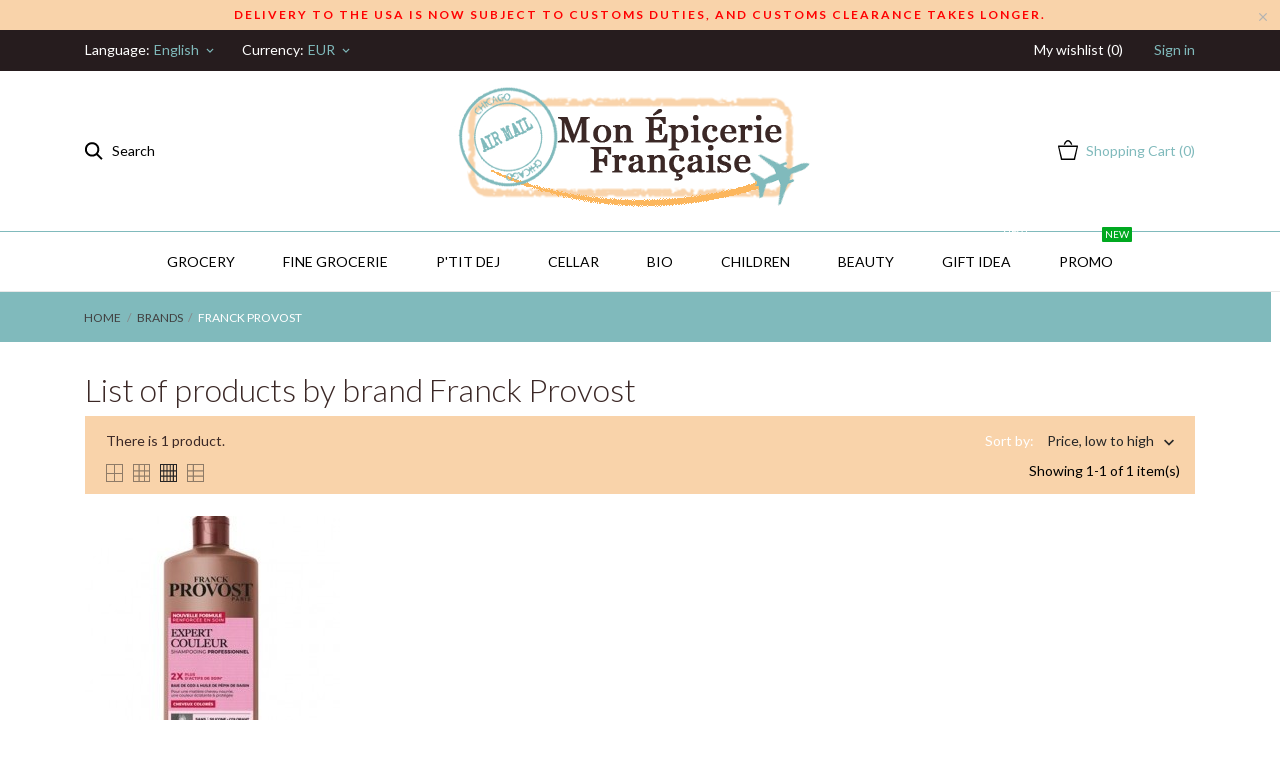

--- FILE ---
content_type: text/html; charset=utf-8
request_url: https://mon-epicerie-francaise.com/en/brand/151-franck-provost
body_size: 17593
content:
<!doctype html>
 <html lang="en">

 <head>
  
  
  <meta charset="utf-8">


  <meta http-equiv="x-ua-compatible" content="ie=edge">



  <title>Franck Provost</title>
  <meta name="description" content="">
  <meta name="keywords" content="">
    


  <meta name="viewport" content="width=device-width, initial-scale=1">



  <link rel="icon" type="image/vnd.microsoft.icon" href="https://mon-epicerie-francaise.com/img/favicon.ico?1651236575">
  <link rel="shortcut icon" type="image/x-icon" href="https://mon-epicerie-francaise.com/img/favicon.ico?1651236575">



    <link rel="stylesheet" href="//fonts.googleapis.com/css2?family=Lato:wght@300;400;700;900&amp;display=swap" type="text/css" media="all">
  <link rel="stylesheet" href="https://mon-epicerie-francaise.com/themes/grainfoodmarket/assets/cache/theme-96f675319.css" type="text/css" media="all">




  

  <script type="text/javascript">
        var prestashop = {"cart":{"products":[],"totals":{"total":{"type":"total","label":"Total","amount":0,"value":"\u20ac0.00"},"total_including_tax":{"type":"total","label":"Total (tax incl.)","amount":0,"value":"\u20ac0.00"},"total_excluding_tax":{"type":"total","label":"Total (tax excl.)","amount":0,"value":"\u20ac0.00"}},"subtotals":{"products":{"type":"products","label":"Subtotal","amount":0,"value":"\u20ac0.00"},"discounts":null,"gift_wrapping":{"type":"gift_wrapping","label":"Gift wrapping","amount":0,"value":"Free"},"shipping":{"type":"shipping","label":"Shipping","amount":0,"value":""},"tax":{"type":"tax","label":"Included taxes","amount":0,"value":"\u20ac0.00"}},"products_count":0,"summary_string":"0 items","vouchers":{"allowed":1,"added":[]},"discounts":[],"minimalPurchase":25,"minimalPurchaseRequired":"A minimum shopping cart total of \u20ac25.00 (tax excl.) is required to validate your order. Current cart total is \u20ac0.00 (tax excl.)."},"currency":{"name":"Euro","iso_code":"EUR","iso_code_num":"978","sign":"\u20ac"},"customer":{"lastname":null,"firstname":null,"email":null,"birthday":null,"newsletter":null,"newsletter_date_add":null,"optin":null,"website":null,"company":null,"siret":null,"ape":null,"is_logged":false,"gender":{"type":null,"name":null},"addresses":[]},"language":{"name":"English (English)","iso_code":"en","locale":"en-US","language_code":"en-us","is_rtl":"0","date_format_lite":"m\/d\/Y","date_format_full":"m\/d\/Y H:i:s","id":2},"page":{"title":"","canonical":null,"meta":{"title":"Franck Provost","description":"","keywords":"","robots":"index"},"page_name":"manufacturer","body_classes":{"lang-en":true,"lang-rtl":false,"country-FR":true,"currency-EUR":true,"layout-full-width":true,"page-manufacturer":true,"tax-display-enabled":true},"admin_notifications":[]},"shop":{"name":"Mon Epicerie Francaise","logo":"https:\/\/mon-epicerie-francaise.com\/img\/mon-epicerie-francaise-logo-1651236575.jpg","stores_icon":"https:\/\/mon-epicerie-francaise.com\/img\/logo_stores.png","favicon":"https:\/\/mon-epicerie-francaise.com\/img\/favicon.ico"},"urls":{"base_url":"https:\/\/mon-epicerie-francaise.com\/","current_url":"https:\/\/mon-epicerie-francaise.com\/en\/brand\/151-franck-provost","shop_domain_url":"https:\/\/mon-epicerie-francaise.com","img_ps_url":"https:\/\/mon-epicerie-francaise.com\/img\/","img_cat_url":"https:\/\/mon-epicerie-francaise.com\/img\/c\/","img_lang_url":"https:\/\/mon-epicerie-francaise.com\/img\/l\/","img_prod_url":"https:\/\/mon-epicerie-francaise.com\/img\/p\/","img_manu_url":"https:\/\/mon-epicerie-francaise.com\/img\/m\/","img_sup_url":"https:\/\/mon-epicerie-francaise.com\/img\/su\/","img_ship_url":"https:\/\/mon-epicerie-francaise.com\/img\/s\/","img_store_url":"https:\/\/mon-epicerie-francaise.com\/img\/st\/","img_col_url":"https:\/\/mon-epicerie-francaise.com\/img\/co\/","img_url":"https:\/\/mon-epicerie-francaise.com\/themes\/grainfoodmarket\/assets\/img\/","css_url":"https:\/\/mon-epicerie-francaise.com\/themes\/grainfoodmarket\/assets\/css\/","js_url":"https:\/\/mon-epicerie-francaise.com\/themes\/grainfoodmarket\/assets\/js\/","pic_url":"https:\/\/mon-epicerie-francaise.com\/upload\/","pages":{"address":"https:\/\/mon-epicerie-francaise.com\/en\/address","addresses":"https:\/\/mon-epicerie-francaise.com\/en\/addresses","authentication":"https:\/\/mon-epicerie-francaise.com\/en\/login","cart":"https:\/\/mon-epicerie-francaise.com\/en\/cart","category":"https:\/\/mon-epicerie-francaise.com\/en\/index.php?controller=category","cms":"https:\/\/mon-epicerie-francaise.com\/en\/index.php?controller=cms","contact":"https:\/\/mon-epicerie-francaise.com\/en\/contact-us","discount":"https:\/\/mon-epicerie-francaise.com\/en\/discount","guest_tracking":"https:\/\/mon-epicerie-francaise.com\/en\/guest-tracking","history":"https:\/\/mon-epicerie-francaise.com\/en\/order-history","identity":"https:\/\/mon-epicerie-francaise.com\/en\/identity","index":"https:\/\/mon-epicerie-francaise.com\/en\/","my_account":"https:\/\/mon-epicerie-francaise.com\/en\/my-account","order_confirmation":"https:\/\/mon-epicerie-francaise.com\/en\/order-confirmation","order_detail":"https:\/\/mon-epicerie-francaise.com\/en\/index.php?controller=order-detail","order_follow":"https:\/\/mon-epicerie-francaise.com\/en\/order-follow","order":"https:\/\/mon-epicerie-francaise.com\/en\/order","order_return":"https:\/\/mon-epicerie-francaise.com\/en\/index.php?controller=order-return","order_slip":"https:\/\/mon-epicerie-francaise.com\/en\/credit-slip","pagenotfound":"https:\/\/mon-epicerie-francaise.com\/en\/page-not-found","password":"https:\/\/mon-epicerie-francaise.com\/en\/password-recovery","pdf_invoice":"https:\/\/mon-epicerie-francaise.com\/en\/index.php?controller=pdf-invoice","pdf_order_return":"https:\/\/mon-epicerie-francaise.com\/en\/index.php?controller=pdf-order-return","pdf_order_slip":"https:\/\/mon-epicerie-francaise.com\/en\/index.php?controller=pdf-order-slip","prices_drop":"https:\/\/mon-epicerie-francaise.com\/en\/prices-drop","product":"https:\/\/mon-epicerie-francaise.com\/en\/index.php?controller=product","search":"https:\/\/mon-epicerie-francaise.com\/en\/search","sitemap":"https:\/\/mon-epicerie-francaise.com\/en\/sitemap","stores":"https:\/\/mon-epicerie-francaise.com\/en\/stores","supplier":"https:\/\/mon-epicerie-francaise.com\/en\/supplier","register":"https:\/\/mon-epicerie-francaise.com\/en\/login?create_account=1","order_login":"https:\/\/mon-epicerie-francaise.com\/en\/order?login=1"},"alternative_langs":{"fr":"https:\/\/mon-epicerie-francaise.com\/fr\/brand\/151-franck-provost","en-us":"https:\/\/mon-epicerie-francaise.com\/en\/brand\/151-franck-provost"},"theme_assets":"\/themes\/grainfoodmarket\/assets\/","actions":{"logout":"https:\/\/mon-epicerie-francaise.com\/en\/?mylogout="},"no_picture_image":{"bySize":{"thumb_cover":{"url":"https:\/\/mon-epicerie-francaise.com\/img\/p\/en-default-thumb_cover.jpg","width":90,"height":90},"small_default":{"url":"https:\/\/mon-epicerie-francaise.com\/img\/p\/en-default-small_default.jpg","width":98,"height":98},"cart_default":{"url":"https:\/\/mon-epicerie-francaise.com\/img\/p\/en-default-cart_default.jpg","width":112,"height":113},"menu_default":{"url":"https:\/\/mon-epicerie-francaise.com\/img\/p\/en-default-menu_default.jpg","width":180,"height":180},"catalog_small":{"url":"https:\/\/mon-epicerie-francaise.com\/img\/p\/en-default-catalog_small.jpg","width":184,"height":184},"catalog_medium":{"url":"https:\/\/mon-epicerie-francaise.com\/img\/p\/en-default-catalog_medium.jpg","width":255,"height":255},"home_default":{"url":"https:\/\/mon-epicerie-francaise.com\/img\/p\/en-default-home_default.jpg","width":255,"height":255},"catalog_large":{"url":"https:\/\/mon-epicerie-francaise.com\/img\/p\/en-default-catalog_large.jpg","width":398,"height":398},"large_default":{"url":"https:\/\/mon-epicerie-francaise.com\/img\/p\/en-default-large_default.jpg","width":445,"height":446},"medium_default":{"url":"https:\/\/mon-epicerie-francaise.com\/img\/p\/en-default-medium_default.jpg","width":452,"height":452},"full_default":{"url":"https:\/\/mon-epicerie-francaise.com\/img\/p\/en-default-full_default.jpg","width":800,"height":801}},"small":{"url":"https:\/\/mon-epicerie-francaise.com\/img\/p\/en-default-thumb_cover.jpg","width":90,"height":90},"medium":{"url":"https:\/\/mon-epicerie-francaise.com\/img\/p\/en-default-catalog_medium.jpg","width":255,"height":255},"large":{"url":"https:\/\/mon-epicerie-francaise.com\/img\/p\/en-default-full_default.jpg","width":800,"height":801},"legend":""}},"configuration":{"display_taxes_label":true,"display_prices_tax_incl":true,"is_catalog":false,"show_prices":true,"opt_in":{"partner":false},"quantity_discount":{"type":"price","label":"Unit price"},"voucher_enabled":1,"return_enabled":0},"field_required":[],"breadcrumb":{"links":[{"title":"Home","url":"https:\/\/mon-epicerie-francaise.com\/en\/"},{"title":"Brands","url":"https:\/\/mon-epicerie-francaise.com\/en\/brands"},{"title":"Franck Provost","url":"https:\/\/mon-epicerie-francaise.com\/en\/brand\/151-franck-provost"}],"count":3},"link":{"protocol_link":"https:\/\/","protocol_content":"https:\/\/"},"time":1768631132,"static_token":"405aeceffbc8f6eea583a412c43e230d","token":"af69a8df59a5ffcae47b37a418056eac","debug":false};
        var psemailsubscription_subscription = "https:\/\/mon-epicerie-francaise.com\/en\/module\/ps_emailsubscription\/subscription";
      </script>



  <script>
	var an_productattributes = {
		controller: "https://mon-epicerie-francaise.com/en/module/an_productattributes/ajax",
		config: JSON.parse('{\"type_view\":\"standart\",\"display_add_to_cart\":\"1\",\"display_quantity\":\"1\",\"display_labels\":\"0\",\"product_miniature\":\".js-product-miniature\",\"thumbnail_container\":\".thumbnail-container\",\"price\":\".price\",\"regular_price\":\".regular-price\",\"product_price_and_shipping\":\".product-price-and-shipping\",\"separator\":\" \\/ \",\"background_sold_out\":\"#ffc427\",\"color_sold_out\":\"#ffffff\",\"background_sale\":\"#e53d60\",\"color_sale\":\"#ffffff\",\"display_prices\":\"1\"}'),
	}
</script>

			<script type="text/javascript">
				(window.gaDevIds=window.gaDevIds||[]).push('d6YPbH');
				(function(i,s,o,g,r,a,m){i['GoogleAnalyticsObject']=r;i[r]=i[r]||function(){
				(i[r].q=i[r].q||[]).push(arguments)},i[r].l=1*new Date();a=s.createElement(o),
				m=s.getElementsByTagName(o)[0];a.async=1;a.src=g;m.parentNode.insertBefore(a,m)
				})(window,document,'script','//www.google-analytics.com/analytics.js','ga');
				ga('create', 'UA-65292318-1', 'auto');
				ga('require', 'ec');</script>



  
</head>

<body id="manufacturer" class=" lang-en country-fr currency-eur layout-full-width page-manufacturer tax-display-enabled">

  
  
  

  <main>
    
        

    <header id="header">
      
       
 <div class="header-banner">
  <a class="anthemeshipping-link" href="#">
<div class="anthemeshipping-line">
   <!-- <p style="color: red; font-weight: bold;">Any orders placed between October 7 and October 24 will be processed starting October 27.</p> -->
<p style="color: red; font-weight: bold;">Delivery to the USA is now subject to customs duties, and customs clearance takes longer.</p>
   <a class="btn-close-line"><i class="material-icons">&#xE5CD;</i></a>
</div>
</a>

</div>



<nav class="header-nav">
  <div class="container">
    <div class="row">
      <div class="hidden-sm-down">
        <div class="col-lg-4 col-md-5 col-sm-4 col-xs-12 left-nav">
           <div id="_desktop_language_selector" class="lang_and_сr">
   <div class="language-selector-wrapper">
      <span id="language-selector-label" class="
    
      lang_and_сr_label">Language:</span>
     <div class="language-selector dropdown js-dropdown">
       <button data-toggle="dropdown" class="
                            hidden-sm-down
                     btn-unstyle" aria-haspopup="true" aria-expanded="false" aria-label="Language dropdown">
         <span class="expand-more">English</span>
         <i class="material-icons expand-more">keyboard_arrow_down</i>
       </button>
       <ul class="dropdown-menu 
                            hidden-sm-down
                    " aria-labelledby="language-selector-label">
                    <li >
             <a href="https://mon-epicerie-francaise.com/fr/brand/151-franck-provost" class="dropdown-item">Français</a>
           </li>
                    <li  class="current" >
             <a href="https://mon-epicerie-francaise.com/en/brand/151-franck-provost" class="dropdown-item">English</a>
           </li>
                </ul>
       <select class="link 
                      hidden-md-up
                  " aria-labelledby="language-selector-label">
                    <option value="https://mon-epicerie-francaise.com/fr/brand/151-franck-provost">Français</option>
                    <option value="https://mon-epicerie-francaise.com/en/brand/151-franck-provost" selected="selected">English</option>
                </select>
     </div>
     <div class="mobile_item_wrapper
                    hidden-md-up
                  ">
           <span>English</span>
           <span class="mobile-toggler">
            <svg 
              xmlns="http://www.w3.org/2000/svg"
              xmlns:xlink="http://www.w3.org/1999/xlink"
              width="5px" height="9px">
             <path fill-rule="evenodd"  fill="rgb(0, 0, 0)"
              d="M4.913,4.292 L0.910,0.090 C0.853,0.030 0.787,-0.000 0.713,-0.000 C0.639,-0.000 0.572,0.030 0.515,0.090 L0.086,0.541 C0.029,0.601 -0.000,0.670 -0.000,0.749 C-0.000,0.827 0.029,0.896 0.086,0.956 L3.462,4.500 L0.086,8.044 C0.029,8.104 -0.000,8.173 -0.000,8.251 C-0.000,8.330 0.029,8.399 0.086,8.459 L0.515,8.910 C0.572,8.970 0.639,9.000 0.713,9.000 C0.787,9.000 0.853,8.970 0.910,8.910 L4.913,4.707 C4.970,4.647 4.999,4.578 4.999,4.500 C4.999,4.422 4.970,4.353 4.913,4.292 Z"/>
             </svg>
           </span>
         </div>
         <div class="adropdown-mobile">
                           <a href="https://mon-epicerie-francaise.com/fr/brand/151-franck-provost" class="">Français</a>
                         <a href="https://mon-epicerie-francaise.com/en/brand/151-franck-provost" class="">English</a>
                    </div>
   </div>
 </div>
  
 <div id="_desktop_currency_selector" class="lang_and_сr">
   <div class="currency-selector dropdown js-dropdown">
     <span id="currency-selector-label" class="
    
  lang_and_сr_label">Currency:</span>
     <button data-target="#" data-toggle="dropdown" class="
                hidden-sm-down
             btn-unstyle" aria-haspopup="true" aria-expanded="false" aria-label="Currency dropdown">
       <span class="expand-more _gray-darker">EUR</span>
       <i class="material-icons expand-more">keyboard_arrow_down</i>
     </button>
     <ul class="dropdown-menu 
                hidden-sm-down
             " aria-labelledby="currency-selector-label">
                <li >
           <a title="Dollar canadien" rel="nofollow" href="https://mon-epicerie-francaise.com/en/brand/151-franck-provost?SubmitCurrency=1&amp;id_currency=5" class="dropdown-item">CAD</a>
         </li>
                <li  class="current" >
           <a title="Euro" rel="nofollow" href="https://mon-epicerie-francaise.com/en/brand/151-franck-provost?SubmitCurrency=1&amp;id_currency=1" class="dropdown-item">EUR</a>
         </li>
                <li >
           <a title="Dollar des États-Unis" rel="nofollow" href="https://mon-epicerie-francaise.com/en/brand/151-franck-provost?SubmitCurrency=1&amp;id_currency=4" class="dropdown-item">USD</a>
         </li>
            </ul>
     <select class="link 
                hidden-md-up
             " aria-labelledby="currency-selector-label">
                <option value="https://mon-epicerie-francaise.com/en/brand/151-franck-provost?SubmitCurrency=1&amp;id_currency=5">CAD</option>
                <option value="https://mon-epicerie-francaise.com/en/brand/151-franck-provost?SubmitCurrency=1&amp;id_currency=1" selected="selected">EUR</option>
                <option value="https://mon-epicerie-francaise.com/en/brand/151-franck-provost?SubmitCurrency=1&amp;id_currency=4">USD</option>
            </select>
     <div class="mobile_item_wrapper
            hidden-md-up
          ">
       <span>EUR</span>
       <span class="mobile-toggler">
        <svg 
        xmlns="http://www.w3.org/2000/svg"
        xmlns:xlink="http://www.w3.org/1999/xlink"
        width="5px" height="9px">
       <path fill-rule="evenodd"  fill="rgb(0, 0, 0)"
        d="M4.913,4.292 L0.910,0.090 C0.853,0.030 0.787,-0.000 0.713,-0.000 C0.639,-0.000 0.572,0.030 0.515,0.090 L0.086,0.541 C0.029,0.601 -0.000,0.670 -0.000,0.749 C-0.000,0.827 0.029,0.896 0.086,0.956 L3.462,4.500 L0.086,8.044 C0.029,8.104 -0.000,8.173 -0.000,8.251 C-0.000,8.330 0.029,8.399 0.086,8.459 L0.515,8.910 C0.572,8.970 0.639,9.000 0.713,9.000 C0.787,9.000 0.853,8.970 0.910,8.910 L4.913,4.707 C4.970,4.647 4.999,4.578 4.999,4.500 C4.999,4.422 4.970,4.353 4.913,4.292 Z"/>
       </svg>
       </span>
     </div>
      <div class="adropdown-mobile">
                <a title="Dollar canadien" rel="nofollow" href="https://mon-epicerie-francaise.com/en/brand/151-franck-provost?SubmitCurrency=1&amp;id_currency=5" class="">CAD</a>
                <a title="Euro" rel="nofollow" href="https://mon-epicerie-francaise.com/en/brand/151-franck-provost?SubmitCurrency=1&amp;id_currency=1" class="">EUR</a>
                <a title="Dollar des États-Unis" rel="nofollow" href="https://mon-epicerie-francaise.com/en/brand/151-franck-provost?SubmitCurrency=1&amp;id_currency=4" class="">USD</a>
            </div>
   </div>
 </div>
 
        </div>
        <div class="col-lg-4 col-md-4 col-sm-4">
          <div id="_desktop_social">
            
  <div class="block-social">
    <ul>
          </ul>
  </div>


          </div>
        </div>
        <div class="col-lg-4 col-md-3 col-sm-4 right-nav">
          <div  class="an_wishlist-nav-link" id="_desktop_an_wishlist-nav">
	<a href="https://mon-epicerie-francaise.com/en/module/an_wishlist/list" title="My wishlist">
		<span>My wishlist (<span class="js-an_wishlist-nav-count">0</span>)</span>
	</a>
</div>

 <div id="_desktop_user_info">
   <div class="user-info">
                <a
           href="https://mon-epicerie-francaise.com/en/my-account"
           title="Log in to your customer account"
           rel="nofollow"
         >
          
           <span class="account-login">Sign in</span>
         </a>
              <!--
            <a
         href="https://mon-epicerie-francaise.com/en/my-account"
         title="Log in to your customer account"
         rel="nofollow"
       >
         <span>Sign Up</span>
       </a>
          -->
   </div>
 </div>
 
        </div>
      </div>
      <div class="hidden-md-up text-xs-center mobile">
          <div class="pull-xs-left" id="menu-icon">
            <svg
            xmlns="http://www.w3.org/2000/svg"
            xmlns:xlink="http://www.w3.org/1999/xlink"
            width="19px" height="17px">
           <path fill-rule="evenodd"  fill="rgb(0, 0, 0)"
            d="M18.208,9.273 L0.792,9.273 C0.354,9.273 0.000,8.927 0.000,8.500 C0.000,8.073 0.354,7.727 0.792,7.727 L18.208,7.727 C18.645,7.727 19.000,8.073 19.000,8.500 C19.000,8.927 18.646,9.273 18.208,9.273 ZM18.208,1.545 L0.792,1.545 C0.354,1.545 0.000,1.199 0.000,0.773 C0.000,0.346 0.354,-0.000 0.792,-0.000 L18.208,-0.000 C18.645,-0.000 19.000,0.346 19.000,0.773 C19.000,1.199 18.646,1.545 18.208,1.545 ZM0.792,15.455 L18.208,15.455 C18.645,15.455 19.000,15.801 19.000,16.227 C19.000,16.654 18.646,17.000 18.208,17.000 L0.792,17.000 C0.354,17.000 0.000,16.654 0.000,16.227 C0.000,15.801 0.354,15.455 0.792,15.455 Z"/>
           </svg>
        </div>
        <div class="pull-xs-right" id="_mobile_cart"></div>
        <div class="top-logo" id="_mobile_logo"></div>
        <div class="pull-xs-right" id="_mobile_search_widget"></div>
        <div class="clearfix"></div>
      </div>
    </div>
  </div>
</nav>



<div class="header-top">
    <div class="container header_middle_line">

      <div class="header-left col-md-4">
           <!-- Block search module TOP -->
<div id="_desktop_search_widget" class="search-wrapper dropdown">
	<div class="search-button dropdown-toggle" data-toggle="dropdown" >
		 <span class='search-open-btn hidden-sm-down'><svg
         xmlns="http://www.w3.org/2000/svg"
         xmlns:xlink="http://www.w3.org/1999/xlink"
         width="19px" height="18px">
        <path fill-rule="evenodd"  fill="rgb(0, 0, 0)"
         d="M13.899,11.849 L18.603,16.552 L17.239,17.916 L12.536,13.212 L13.238,12.510 C10.413,15.333 5.835,15.333 3.011,12.509 C0.186,9.684 0.186,5.105 3.011,2.281 C5.835,-0.543 10.414,-0.543 13.239,2.281 C16.063,5.105 16.063,9.683 13.239,12.508 L13.899,11.849 ZM11.829,3.692 C9.783,1.646 6.467,1.646 4.421,3.692 C2.376,5.737 2.376,9.054 4.421,11.099 C6.467,13.144 9.783,13.144 11.829,11.099 C13.874,9.054 13.874,5.737 11.829,3.692 Z"/>
        </svg>Search</span>
	</div>

<div id="search_widget" class="search-widget dropdown-menu" data-search-controller-url="//mon-epicerie-francaise.com/en/search">
	<form method="get" action="//mon-epicerie-francaise.com/en/search">
		<input type="hidden" name="controller" value="search">
		<input type="text" name="s" value="" placeholder="Search" aria-label="Search">
		<button type="submit">
			<svg
             xmlns="http://www.w3.org/2000/svg"
             xmlns:xlink="http://www.w3.org/1999/xlink"
             width="19px" height="18px">
            <path fill-rule="evenodd"  fill="rgb(0, 0, 0)"
             d="M13.899,11.849 L18.603,16.552 L17.239,17.916 L12.536,13.212 L13.238,12.510 C10.413,15.333 5.835,15.333 3.011,12.509 C0.186,9.684 0.186,5.105 3.011,2.281 C5.835,-0.543 10.414,-0.543 13.239,2.281 C16.063,5.105 16.063,9.683 13.239,12.508 L13.899,11.849 ZM11.829,3.692 C9.783,1.646 6.467,1.646 4.421,3.692 C2.376,5.737 2.376,9.054 4.421,11.099 C6.467,13.144 9.783,13.144 11.829,11.099 C13.874,9.054 13.874,5.737 11.829,3.692 Z"/>
            </svg>
		</button>

	</form>
</div>
</div>
<!-- /Block search module TOP -->

        </div>
      <div class="col-md-4 hidden-sm-down" id="_desktop_logo">
	<a href="https://mon-epicerie-francaise.com/">
					<img class="logo img-responsive" src="https://mon-epicerie-francaise.com/img/mon-epicerie-francaise-logo-1651236575.jpg" width="auto" height="auto" alt="Mon Epicerie Francaise">
			</a>
</div>
      <div class="header-right col-md-4">
        <div id="_desktop_cart" class="">
  <div class="blockcart cart-preview js-sidebar-cart-trigger inactive" data-refresh-url="//mon-epicerie-francaise.com/en/module/ps_shoppingcart/ajax">
    <div class="header">
        <a class="blockcart-link" rel="nofollow" href="//mon-epicerie-francaise.com/en/cart?action=show">
          <svg class="hidden-sm-down" width="20" xmlns="http://www.w3.org/2000/svg" viewBox="0 0 19 19"><path class="cls-1" d="M18.87,5.72H1.13a.66.66,0,0,0-.63.7L3.21,18.8a.67.67,0,0,0,.63.7H16.16a.67.67,0,0,0,.63-.7L19.5,6.42A.66.66,0,0,0,18.87,5.72ZM15.53,18.09H4.47l-2.71-11H18.24Z" transform="translate(-0.5 -0.5)"/><path class="cls-1" d="M7.17,5.08C7.59,3.59,8.7,1.91,10,1.91s2.41,1.68,2.83,3.17h1.31C13.66,2.86,12,.5,10,.5S6.34,2.86,5.86,5.08Z" transform="translate(-0.5 -0.5)"/></svg>
          <span class="cart-text hidden-sm-down">
            Shopping Cart
            </span>
          <span class="cart-products-count mobile-cart hidden-md-up">0</span>
          <span class="cart-products-count hidden-sm-down">(0)</span> 
          <svg class="hidden-md-up" width="25" xmlns="http://www.w3.org/2000/svg" viewBox="0 0 19 19"><path class="cls-1" d="M18.87,5.72H1.13a.66.66,0,0,0-.63.7L3.21,18.8a.67.67,0,0,0,.63.7H16.16a.67.67,0,0,0,.63-.7L19.5,6.42A.66.66,0,0,0,18.87,5.72ZM15.53,18.09H4.47l-2.71-11H18.24Z" transform="translate(-0.5 -0.5)"/><path class="cls-1" d="M7.17,5.08C7.59,3.59,8.7,1.91,10,1.91s2.41,1.68,2.83,3.17h1.31C13.66,2.86,12,.5,10,.5S6.34,2.86,5.86,5.08Z" transform="translate(-0.5 -0.5)"/></svg>
        </a>
    </div>
    <div class="cart-dropdown js-cart-source hidden-xs-up">
      <div class="cart-dropdown-wrapper">
        <div class="cart-title">
          <p class="h4 text-center">Shopping Cart</p>
        </div>
                  <div class="no-items">
            There are no more items in your cart
          </div>
              </div>
    </div>

  </div>
</div>

      </div>
    </div>
        <div class="navigation position-static">
            <div class="container">
          <div class="row">
            <div class="amega-menu hidden-sm-down">
<div id="amegamenu" class="">
  <div class="fixed-menu-container">
  
  <ul class="anav-top">
    <li class="amenu-item mm-13 plex">
    <a href="https://mon-epicerie-francaise.com/en/3-grocery" class="amenu-link">      Grocery
          </a>
        <span class="mobile-toggle-plus"><i class="caret-down-icon"></i></span>
    <div class="adropdown adropdown-2" style="background-color: #f9d3aa;">
      
      <div class="dropdown-bgimage" ></div>
      
           
            <div class="dropdown-content acontent-1 dd-13">
		                            <div class="categories-grid">
                      	
					<div class="category-item level-1">
						<p class="h5 category-title"><a href="https://mon-epicerie-francaise.com/en/4-salted-products" title="Salted products">Salted products</a></p>
						
					<div class="category-item level-2">
						<p class="h5 category-title"><a href="https://mon-epicerie-francaise.com/en/5-pasta" title="PASTA">PASTA</a></p>
						
					</div>
				
					<div class="category-item level-2">
						<p class="h5 category-title"><a href="https://mon-epicerie-francaise.com/en/6-rice" title="RICE">RICE</a></p>
						
					</div>
				
					<div class="category-item level-2">
						<p class="h5 category-title"><a href="https://mon-epicerie-francaise.com/en/7-wheat-and-semoula" title="WHEAT AND SEMOULA">WHEAT AND SEMOULA</a></p>
						
					</div>
				
					<div class="category-item level-2">
						<p class="h5 category-title"><a href="https://mon-epicerie-francaise.com/en/15-cereals-and-dried-vegetables" title="Cereals and dried vegetables">Cereals and dried vegetables</a></p>
						
					</div>
				
					<div class="category-item level-2">
						<p class="h5 category-title"><a href="https://mon-epicerie-francaise.com/en/120-soups-and-croutons" title="SOUPS AND CROUTONS">SOUPS AND CROUTONS</a></p>
						
					</div>
				
					<div class="category-item level-2">
						<p class="h5 category-title"><a href="https://mon-epicerie-francaise.com/en/16-can" title="Can">Can</a></p>
						
					<div class="category-item level-3">
						<p class="h5 category-title"><a href="https://mon-epicerie-francaise.com/en/17-vegetables" title="Vegetables">Vegetables</a></p>
						
					</div>
				
					<div class="category-item level-3">
						<p class="h5 category-title"><a href="https://mon-epicerie-francaise.com/en/18-mixed-salads" title="Mixed salads">Mixed salads</a></p>
						
					</div>
				
					<div class="category-item level-3">
						<p class="h5 category-title"><a href="https://mon-epicerie-francaise.com/en/19-sardines-mackerel-and-tuna" title="Sardines mackerel and tuna">Sardines mackerel and tuna</a></p>
						
					</div>
				
					<div class="category-item level-3">
						<p class="h5 category-title"><a href="https://mon-epicerie-francaise.com/en/122-ready-meals" title="Ready meals">Ready meals</a></p>
						
					</div>
				
					</div>
				
					<div class="category-item level-2">
						<p class="h5 category-title"><a href="https://mon-epicerie-francaise.com/en/21-condiments-and-sauces" title="CONDIMENTS AND SAUCES">CONDIMENTS AND SAUCES</a></p>
						
					<div class="category-item level-3">
						<p class="h5 category-title"><a href="https://mon-epicerie-francaise.com/en/22-oil-and-vinegar" title="Oil and vinegar">Oil and vinegar</a></p>
						
					</div>
				
					<div class="category-item level-3">
						<p class="h5 category-title"><a href="https://mon-epicerie-francaise.com/en/23-mustard-and-ketchup" title="Mustard and ketchup">Mustard and ketchup</a></p>
						
					</div>
				
					<div class="category-item level-3">
						<p class="h5 category-title"><a href="https://mon-epicerie-francaise.com/en/33-sauces" title="Sauces">Sauces</a></p>
						
					</div>
				
					<div class="category-item level-3">
						<p class="h5 category-title"><a href="https://mon-epicerie-francaise.com/en/34-sauce-bases" title="Sauce bases">Sauce bases</a></p>
						
					</div>
				
					<div class="category-item level-3">
						<p class="h5 category-title"><a href="https://mon-epicerie-francaise.com/en/24-salt-peppa-and-spices" title="Salt, peppa and spices">Salt, peppa and spices</a></p>
						
					</div>
				
					<div class="category-item level-3">
						<p class="h5 category-title"><a href="https://mon-epicerie-francaise.com/en/25-pickles-and-olives" title="Pickles and olives">Pickles and olives</a></p>
						
					</div>
				
					</div>
				
					<div class="category-item level-2">
						<p class="h5 category-title"><a href="https://mon-epicerie-francaise.com/en/98-sausage" title="SAUSAGE">SAUSAGE</a></p>
						
					</div>
				
					<div class="category-item level-2">
						<p class="h5 category-title"><a href="https://mon-epicerie-francaise.com/en/106-aperitif-cakes" title="APERITIF CAKES">APERITIF CAKES</a></p>
						
					</div>
				
					</div>
				
          </div>
          
              </div>
                 
            <div class="dropdown-content acontent-1 dd-14">
		                            <div class="categories-grid">
                      	
					<div class="category-item level-1">
						<p class="h5 category-title"><a href="https://mon-epicerie-francaise.com/en/8-sugary-products" title="Sugary Products">Sugary Products</a></p>
						
					<div class="category-item level-2">
						<p class="h5 category-title"><a href="https://mon-epicerie-francaise.com/en/9-chocolate-confectionary" title="CHOCOLATE CONFECTIONARY">CHOCOLATE CONFECTIONARY</a></p>
						
					<div class="category-item level-3">
						<p class="h5 category-title"><a href="https://mon-epicerie-francaise.com/en/35-chocolate-bars" title="Chocolate bars">Chocolate bars</a></p>
						
					</div>
				
					<div class="category-item level-3">
						<p class="h5 category-title"><a href="https://mon-epicerie-francaise.com/en/36-confectionery-and-candy" title="confectionery and candy">confectionery and candy</a></p>
						
					</div>
				
					</div>
				
					<div class="category-item level-2">
						<p class="h5 category-title"><a href="https://mon-epicerie-francaise.com/en/10-desserts" title="Desserts">Desserts</a></p>
						
					</div>
				
					<div class="category-item level-2">
						<p class="h5 category-title"><a href="https://mon-epicerie-francaise.com/en/11-sugar" title="SUGAR">SUGAR</a></p>
						
					</div>
				
					<div class="category-item level-2">
						<p class="h5 category-title"><a href="https://mon-epicerie-francaise.com/en/31-flour-and-baking" title="FLOUR AND BAKING">FLOUR AND BAKING</a></p>
						
					</div>
				
					<div class="category-item level-2">
						<p class="h5 category-title"><a href="https://mon-epicerie-francaise.com/en/32-preparation-for-cakes" title="PREPARATION FOR CAKES">PREPARATION FOR CAKES</a></p>
						
					</div>
				
					</div>
				
          </div>
          
              </div>
                </div>
      </li>
    <li class="amenu-item mm-14 plex">
    <a href="https://mon-epicerie-francaise.com/en/14-delicatessen" class="amenu-link">      Fine Grocerie
          </a>
        <span class="mobile-toggle-plus"><i class="caret-down-icon"></i></span>
    <div class="adropdown adropdown-5" style="background-color: #f9d3aa;">
      
      <div class="dropdown-bgimage" ></div>
      
           
            <div class="dropdown-content acontent-1 dd-15">
		                            <div class="categories-grid">
                      	
					<div class="category-item level-1">
						<p class="h5 category-title"><a href="https://mon-epicerie-francaise.com/en/97-land" title="LAND">LAND</a></p>
						
					<div class="category-item level-2">
						<p class="h5 category-title"><a href="https://mon-epicerie-francaise.com/en/112-foie-gras" title="Foie Gras">Foie Gras</a></p>
						
					</div>
				
					<div class="category-item level-2">
						<p class="h5 category-title"><a href="https://mon-epicerie-francaise.com/en/111-confit-and-terrines" title="Confit and Terrines">Confit and Terrines</a></p>
						
					</div>
				
					<div class="category-item level-2">
						<p class="h5 category-title"><a href="https://mon-epicerie-francaise.com/en/109-truffles" title="Truffles">Truffles</a></p>
						
					</div>
				
					<div class="category-item level-2">
						<p class="h5 category-title"><a href="https://mon-epicerie-francaise.com/en/113-prepared-dishes" title="Prepared dishes">Prepared dishes</a></p>
						
					</div>
				
					<div class="category-item level-2">
						<p class="h5 category-title"><a href="https://mon-epicerie-francaise.com/en/127-antipasti" title="Antipasti">Antipasti</a></p>
						
					</div>
				
					</div>
				
          </div>
          
              </div>
                 
            <div class="dropdown-content acontent-1 dd-16">
		                            <div class="categories-grid">
                      	
					<div class="category-item level-1">
						<p class="h5 category-title"><a href="https://mon-epicerie-francaise.com/en/92-sea-products" title="SEA PRODUCTS">SEA PRODUCTS</a></p>
						
					<div class="category-item level-2">
						<p class="h5 category-title"><a href="https://mon-epicerie-francaise.com/en/94-cannery" title="Cannery">Cannery</a></p>
						
					</div>
				
					<div class="category-item level-2">
						<p class="h5 category-title"><a href="https://mon-epicerie-francaise.com/en/95-spreads" title="Spreads">Spreads</a></p>
						
					</div>
				
					</div>
				
          </div>
          
              </div>
                 
            <div class="dropdown-content acontent-1 dd-50">
		                            <div class="categories-grid">
                      	
					<div class="category-item level-1">
						<p class="h5 category-title"><a href="https://mon-epicerie-francaise.com/en/126-star-chef" title="STAR CHEF">STAR CHEF</a></p>
						
					<div class="category-item level-2">
						<p class="h5 category-title"><a href="https://mon-epicerie-francaise.com/en/128-paul-bocuse" title="Paul Bocuse">Paul Bocuse</a></p>
						
					</div>
				
					<div class="category-item level-2">
						<p class="h5 category-title"><a href="https://mon-epicerie-francaise.com/en/129-guillaume-sourrieu" title="Guillaume Sourrieu">Guillaume Sourrieu</a></p>
						
					</div>
				
					</div>
				
          </div>
          
              </div>
                 
            <div class="dropdown-content acontent-1 dd-17">
		                            <div class="categories-grid">
                      	
					<div class="category-item level-1">
						<p class="h5 category-title"><a href="https://mon-epicerie-francaise.com/en/90-oils-and-condiments" title="OILS AND CONDIMENTS">OILS AND CONDIMENTS</a></p>
						
					<div class="category-item level-2">
						<p class="h5 category-title"><a href="https://mon-epicerie-francaise.com/en/99-oils-and-vinegars" title="Oils and Vinegars ">Oils and Vinegars </a></p>
						
					</div>
				
					<div class="category-item level-2">
						<p class="h5 category-title"><a href="https://mon-epicerie-francaise.com/en/91-salt-and-pepper" title="Salt and Pepper">Salt and Pepper</a></p>
						
					</div>
				
					</div>
				
          </div>
          
              </div>
                 
            <div class="dropdown-content acontent-1 dd-19">
		                            <div class="categories-grid">
                      	
					<div class="category-item level-1">
						<p class="h5 category-title"><a href="https://mon-epicerie-francaise.com/en/93-our-treats" title="OUR TREATS">OUR TREATS</a></p>
						
					</div>
				
          </div>
          
              </div>
                </div>
      </li>
    <li class="amenu-item mm-8 plex">
    <a href="https://mon-epicerie-francaise.com/en/27-breakfast" class="amenu-link">      P&#039;TIT DEJ
          </a>
        <span class="mobile-toggle-plus"><i class="caret-down-icon"></i></span>
    <div class="adropdown adropdown-5" style="background-color: #f9d3aa;">
      
      <div class="dropdown-bgimage" ></div>
      
           
            <div class="dropdown-content acontent-1 dd-20">
		                            <div class="categories-grid">
                      	
					<div class="category-item level-1">
						<p class="h5 category-title"><a href="https://mon-epicerie-francaise.com/en/48-biscuits-and-pastries" title="BISCUITS AND PASTRIES">BISCUITS AND PASTRIES</a></p>
						
					<div class="category-item level-2">
						<p class="h5 category-title"><a href="https://mon-epicerie-francaise.com/en/52-biscuits" title="Biscuits">Biscuits</a></p>
						
					</div>
				
					<div class="category-item level-2">
						<p class="h5 category-title"><a href="https://mon-epicerie-francaise.com/en/53-pastries" title="Pastries">Pastries</a></p>
						
					</div>
				
					</div>
				
          </div>
          
              </div>
                 
            <div class="dropdown-content acontent-1 dd-21">
		                            <div class="categories-grid">
                      	
					<div class="category-item level-1">
						<p class="h5 category-title"><a href="https://mon-epicerie-francaise.com/en/46-jams-honey-spreads" title="JAMS, HONEY, SPREADS">JAMS, HONEY, SPREADS</a></p>
						
					<div class="category-item level-2">
						<p class="h5 category-title"><a href="https://mon-epicerie-francaise.com/en/49-jams" title="Jams">Jams</a></p>
						
					</div>
				
					<div class="category-item level-2">
						<p class="h5 category-title"><a href="https://mon-epicerie-francaise.com/en/50-honey" title="Honey">Honey</a></p>
						
					</div>
				
					<div class="category-item level-2">
						<p class="h5 category-title"><a href="https://mon-epicerie-francaise.com/en/51--spreads" title=" Spreads"> Spreads</a></p>
						
					</div>
				
					</div>
				
          </div>
          
              </div>
                 
            <div class="dropdown-content acontent-1 dd-23">
		                            <div class="categories-grid">
                      	
					<div class="category-item level-1">
						<p class="h5 category-title"><a href="https://mon-epicerie-francaise.com/en/47-cereals-and-chocolate-bars" title="CEREALS AND CHOCOLATE BARS">CEREALS AND CHOCOLATE BARS</a></p>
						
					<div class="category-item level-2">
						<p class="h5 category-title"><a href="https://mon-epicerie-francaise.com/en/58-cereals" title="Cereals">Cereals</a></p>
						
					</div>
				
					<div class="category-item level-2">
						<p class="h5 category-title"><a href="https://mon-epicerie-francaise.com/en/59-chocolate-bars" title="Chocolate bars">Chocolate bars</a></p>
						
					</div>
				
					</div>
				
          </div>
          
              </div>
                 
            <div class="dropdown-content acontent-1 dd-24">
		                            <div class="categories-grid">
                      	
					<div class="category-item level-1">
						<p class="h5 category-title"><a href="https://mon-epicerie-francaise.com/en/44-drinks" title="Drinks">Drinks</a></p>
						
					<div class="category-item level-2">
						<p class="h5 category-title"><a href="https://mon-epicerie-francaise.com/en/37-coffee" title="COFFEE">COFFEE</a></p>
						
					<div class="category-item level-3">
						<p class="h5 category-title"><a href="https://mon-epicerie-francaise.com/en/38-Coffee-pads" title="Coffee pads">Coffee pads</a></p>
						
					</div>
				
					<div class="category-item level-3">
						<p class="h5 category-title"><a href="https://mon-epicerie-francaise.com/en/39-ground-coffee" title="Ground Coffee">Ground Coffee</a></p>
						
					</div>
				
					<div class="category-item level-3">
						<p class="h5 category-title"><a href="https://mon-epicerie-francaise.com/en/40-soluble-coffee" title="Soluble Coffee">Soluble Coffee</a></p>
						
					</div>
				
					<div class="category-item level-3">
						<p class="h5 category-title"><a href="https://mon-epicerie-francaise.com/en/41-filter-coffee" title="Filter Coffee">Filter Coffee</a></p>
						
					</div>
				
					</div>
				
					<div class="category-item level-2">
						<p class="h5 category-title"><a href="https://mon-epicerie-francaise.com/en/42-tea-and-infusion" title="TEA AND INFUSION">TEA AND INFUSION</a></p>
						
					</div>
				
					<div class="category-item level-2">
						<p class="h5 category-title"><a href="https://mon-epicerie-francaise.com/en/43-powdered-chocolate" title="POWDERED CHOCOLATE">POWDERED CHOCOLATE</a></p>
						
					</div>
				
					<div class="category-item level-2">
						<p class="h5 category-title"><a href="https://mon-epicerie-francaise.com/en/108-cans-and-syrups" title="CANS AND SYRUPS">CANS AND SYRUPS</a></p>
						
					</div>
				
					</div>
				
          </div>
          
              </div>
                 
            <div class="dropdown-content acontent-1 dd-40">
		                            <div class="categories-grid">
                      	
					<div class="category-item level-1">
						<p class="h5 category-title"><a href="https://mon-epicerie-francaise.com/en/45-toast" title="TOAST">TOAST</a></p>
						
					</div>
				
          </div>
          
              </div>
                </div>
      </li>
    <li class="amenu-item mm-6 plex">
    <a href="https://mon-epicerie-francaise.com/en/54-wines" class="amenu-link">      CELLAR
          </a>
        <span class="mobile-toggle-plus"><i class="caret-down-icon"></i></span>
    <div class="adropdown adropdown-4" style="background-color: #f9d3aa;">
      
      <div class="dropdown-bgimage" ></div>
      
           
            <div class="dropdown-content acontent-1 dd-25">
		                            <div class="categories-grid">
                      	
					<div class="category-item level-1">
						<p class="h5 category-title"><a href="https://mon-epicerie-francaise.com/en/54-wines" title="WINES">WINES</a></p>
						
					<div class="category-item level-2">
						<p class="h5 category-title"><a href="https://mon-epicerie-francaise.com/en/100-red-wine" title="Red Wine">Red Wine</a></p>
						
					</div>
				
					<div class="category-item level-2">
						<p class="h5 category-title"><a href="https://mon-epicerie-francaise.com/en/101-rose-wine" title="Rosé Wine">Rosé Wine</a></p>
						
					</div>
				
					<div class="category-item level-2">
						<p class="h5 category-title"><a href="https://mon-epicerie-francaise.com/en/102-white-wine" title="White Wine">White Wine</a></p>
						
					</div>
				
					</div>
				
          </div>
          
              </div>
                 
            <div class="dropdown-content acontent-1 dd-26">
		                            <div class="categories-grid">
                      	
					<div class="category-item level-1">
						<p class="h5 category-title"><a href="https://mon-epicerie-francaise.com/en/55-champagnes" title="CHAMPAGNES">CHAMPAGNES</a></p>
						
					</div>
				
          </div>
          
              </div>
                 
            <div class="dropdown-content acontent-1 dd-48">
		                            <div class="categories-grid">
                      	
					<div class="category-item level-1">
						<p class="h5 category-title"><a href="https://mon-epicerie-francaise.com/en/57-alcohol" title="ALCOHOL">ALCOHOL</a></p>
						
					</div>
				
          </div>
          
              </div>
                 
            <div class="dropdown-content acontent-1 dd-44">
		                            <div class="categories-grid">
                      	
					<div class="category-item level-1">
						<p class="h5 category-title"><a href="https://mon-epicerie-francaise.com/en/118-accessories" title="ACCESSORIES">ACCESSORIES</a></p>
						
					</div>
				
          </div>
          
              </div>
                </div>
      </li>
    <li class="amenu-item mm-2 plex">
    <a href="https://mon-epicerie-francaise.com/en/71-salty" class="amenu-link">      BIO
          </a>
        <span class="mobile-toggle-plus"><i class="caret-down-icon"></i></span>
    <div class="adropdown adropdown-4" style="background-color: #f9d3aa;">
      
      <div class="dropdown-bgimage" ></div>
      
           
            <div class="dropdown-content acontent-1 dd-1">
		                            <div class="categories-grid">
                      	
					<div class="category-item level-1">
						<p class="h5 category-title"><a href="https://mon-epicerie-francaise.com/en/71-salty" title="Salty">Salty</a></p>
						
					</div>
				
          </div>
          
              </div>
                 
            <div class="dropdown-content acontent-1 dd-27">
		                            <div class="categories-grid">
                      	
					<div class="category-item level-1">
						<p class="h5 category-title"><a href="https://mon-epicerie-francaise.com/en/72-sweet" title="Sweet">Sweet</a></p>
						
					</div>
				
          </div>
          
              </div>
                 
            <div class="dropdown-content acontent-1 dd-28">
		                            <div class="categories-grid">
                      	
					<div class="category-item level-1">
						<p class="h5 category-title"><a href="https://mon-epicerie-francaise.com/en/74-drinks" title="Drinks">Drinks</a></p>
						
					</div>
				
          </div>
          
              </div>
                 
            <div class="dropdown-content acontent-1 dd-29">
		                            <div class="categories-grid">
                      	
					<div class="category-item level-1">
						<p class="h5 category-title"><a href="https://mon-epicerie-francaise.com/en/73-baby" title="Baby">Baby</a></p>
						
					</div>
				
          </div>
          
              </div>
                 
            <div class="dropdown-content acontent-1 dd-39">
		                            <div class="categories-grid">
                      	
					<div class="category-item level-1">
						<p class="h5 category-title"><a href="https://mon-epicerie-francaise.com/en/114-soins" title="Soins">Soins</a></p>
						
					</div>
				
          </div>
          
              </div>
                </div>
      </li>
    <li class="amenu-item mm-3 plex">
    <a href="https://mon-epicerie-francaise.com/en/13-baby" class="amenu-link">      Children
          </a>
        <span class="mobile-toggle-plus"><i class="caret-down-icon"></i></span>
    <div class="adropdown adropdown-4" style="background-color: #f9d3aa;">
      
      <div class="dropdown-bgimage" ></div>
      
           
            <div class="dropdown-content acontent-1 dd-2">
		                            <div class="categories-grid">
                      	
					<div class="category-item level-1">
						<p class="h5 category-title"><a href="https://mon-epicerie-francaise.com/en/60-milk-and-breakfast" title="MILK AND BREAKFAST">MILK AND BREAKFAST</a></p>
						
					<div class="category-item level-2">
						<p class="h5 category-title"><a href="https://mon-epicerie-francaise.com/en/65-milk-first-age" title="Milk first age">Milk first age</a></p>
						
					</div>
				
					<div class="category-item level-2">
						<p class="h5 category-title"><a href="https://mon-epicerie-francaise.com/en/66-milk-2nd-age-and-3nd-age" title="Milk 2nd age and 3nd age">Milk 2nd age and 3nd age</a></p>
						
					</div>
				
					<div class="category-item level-2">
						<p class="h5 category-title"><a href="https://mon-epicerie-francaise.com/en/68-breakfasts" title="Breakfasts">Breakfasts</a></p>
						
					</div>
				
					</div>
				
          </div>
          
              </div>
                 
            <div class="dropdown-content acontent-1 dd-30">
		                            <div class="categories-grid">
                      	
					<div class="category-item level-1">
						<p class="h5 category-title"><a href="https://mon-epicerie-francaise.com/en/61-meal" title="MEAL">MEAL</a></p>
						
					</div>
				
          </div>
          
              </div>
                 
            <div class="dropdown-content acontent-1 dd-31">
		                            <div class="categories-grid">
                      	
					<div class="category-item level-1">
						<p class="h5 category-title"><a href="https://mon-epicerie-francaise.com/en/62-snacks-and-desserts" title="SNACKS AND DESSERTS">SNACKS AND DESSERTS</a></p>
						
					</div>
				
          </div>
          
              </div>
                </div>
      </li>
    <li class="amenu-item mm-5 plex">
    <a href="https://mon-epicerie-francaise.com/en/75-body-care" class="amenu-link">      Beauty
          </a>
        <span class="mobile-toggle-plus"><i class="caret-down-icon"></i></span>
    <div class="adropdown adropdown-5" style="background-color: #f9d3aa;">
      
      <div class="dropdown-bgimage" ></div>
      
           
            <div class="dropdown-content acontent-1 dd-4">
		                            <div class="categories-grid">
                      	
					<div class="category-item level-1">
						<p class="h5 category-title"><a href="https://mon-epicerie-francaise.com/en/75-body-care" title="BODY CARE">BODY CARE</a></p>
						
					<div class="category-item level-2">
						<p class="h5 category-title"><a href="https://mon-epicerie-francaise.com/en/76-shower-gel" title="Shower Gel">Shower Gel</a></p>
						
					</div>
				
					<div class="category-item level-2">
						<p class="h5 category-title"><a href="https://mon-epicerie-francaise.com/en/77-deodorants" title="Deodorants">Deodorants</a></p>
						
					</div>
				
					<div class="category-item level-2">
						<p class="h5 category-title"><a href="https://mon-epicerie-francaise.com/en/78-soaps" title="Soaps">Soaps</a></p>
						
					</div>
				
					<div class="category-item level-2">
						<p class="h5 category-title"><a href="https://mon-epicerie-francaise.com/en/79-milk-for-body-and-hands" title="Milk for body and hands">Milk for body and hands</a></p>
						
					</div>
				
					<div class="category-item level-2">
						<p class="h5 category-title"><a href="https://mon-epicerie-francaise.com/en/80-epilation-and-shaving-for-women" title="Epilation and shaving for women">Epilation and shaving for women</a></p>
						
					</div>
				
					</div>
				
          </div>
          
              </div>
                 
            <div class="dropdown-content acontent-1 dd-33">
		                            <div class="categories-grid">
                      	
					<div class="category-item level-1">
						<p class="h5 category-title"><a href="https://mon-epicerie-francaise.com/en/82-facial-care" title="FACIAL CARE">FACIAL CARE</a></p>
						
					<div class="category-item level-2">
						<p class="h5 category-title"><a href="https://mon-epicerie-francaise.com/en/86-solvents-and-make-up-removers" title="Solvents and make-up removers">Solvents and make-up removers</a></p>
						
					</div>
				
					<div class="category-item level-2">
						<p class="h5 category-title"><a href="https://mon-epicerie-francaise.com/en/87-skin-care-cream" title="Skin Care Cream">Skin Care Cream</a></p>
						
					</div>
				
					</div>
				
          </div>
          
              </div>
                 
            <div class="dropdown-content acontent-1 dd-34">
		                            <div class="categories-grid">
                      	
					<div class="category-item level-1">
						<p class="h5 category-title"><a href="https://mon-epicerie-francaise.com/en/83-hair-care" title="HAIR CARE">HAIR CARE</a></p>
						
					<div class="category-item level-2">
						<p class="h5 category-title"><a href="https://mon-epicerie-francaise.com/en/88-shampoos" title="Shampoos">Shampoos</a></p>
						
					</div>
				
					<div class="category-item level-2">
						<p class="h5 category-title"><a href="https://mon-epicerie-francaise.com/en/89-conditioners" title="Conditioners">Conditioners</a></p>
						
					</div>
				
					</div>
				
          </div>
          
              </div>
                 
            <div class="dropdown-content acontent-1 dd-35">
		                            <div class="categories-grid">
                      	
					<div class="category-item level-1">
						<p class="h5 category-title"><a href="https://mon-epicerie-francaise.com/en/84-toothpastes-and-toothbrushes" title="TOOTHPASTES AND TOOTHBRUSHES">TOOTHPASTES AND TOOTHBRUSHES</a></p>
						
					</div>
				
          </div>
          
              </div>
                 
            <div class="dropdown-content acontent-1 dd-36">
		                            <div class="categories-grid">
                      	
					<div class="category-item level-1">
						<p class="h5 category-title"><a href="https://mon-epicerie-francaise.com/en/85-feminine-hygiene" title="FEMININE HYGIENE">FEMININE HYGIENE</a></p>
						
					</div>
				
          </div>
          
              </div>
                </div>
      </li>
    <li class="amenu-item mm-16 plex">
    <a href="https://mon-epicerie-francaise.com/en/29-gift-idea" class="amenu-link">      GIFT IDEA
      <sup ><span>NEW</span></sup>    </a>
        <span class="mobile-toggle-plus"><i class="caret-down-icon"></i></span>
    <div class="adropdown adropdown-2" style="background-color: #f9d3aa;">
      
      <div class="dropdown-bgimage" ></div>
      
           
            <div class="dropdown-content acontent-1 dd-43">
		                            <div class="categories-grid">
                      	
					<div class="category-item level-1">
						<p class="h5 category-title"><a href="https://mon-epicerie-francaise.com/en/117-the-house" title="The House">The House</a></p>
						
					</div>
				
          </div>
          
              </div>
                 
            <div class="dropdown-content acontent-1 dd-46">
		                            <div class="categories-grid">
                      	
					<div class="category-item level-1">
						<p class="h5 category-title"><a href="https://mon-epicerie-francaise.com/en/119-the-textile" title="The Textile">The Textile</a></p>
						
					</div>
				
          </div>
          
              </div>
                 
            <div class="dropdown-content acontent-1 dd-47">
		                            <div class="categories-grid">
                      	
					<div class="category-item level-1">
						<p class="h5 category-title"><a href="https://mon-epicerie-francaise.com/en/123-the-beauty" title="The Beauty">The Beauty</a></p>
						
					</div>
				
          </div>
          
              </div>
                 
            <div class="dropdown-content acontent-1 dd-49">
		                            <div class="categories-grid">
                      	
					<div class="category-item level-1">
						<p class="h5 category-title"><a href="https://mon-epicerie-francaise.com/en/125-gift-box" title="Gift box">Gift box</a></p>
						
					</div>
				
          </div>
          
              </div>
                </div>
      </li>
    <li class="amenu-item mm-17 ">
    <a href="https://mon-epicerie-francaise.com/en/130-sale" class="amenu-link">      PROMO
      <sup style="background-color: #00a920; color: #00a920;"><span>NEW</span></sup>    </a>
      </li>
    </ul>
  <div class="col-md-2 fixed-menu-right">
    
  </div>
  
 </div>
</div>
</div>

            <div class="clearfix"></div>
          </div>
        </div>
      </div>
    </div>
    <div class="amegamenu_mobile-cover"></div>
         <div class="amegamenu_mobile-modal">
           <div id="mobile_top_menu_wrapper" class="row hidden-lg-up" data-level="0">
             <div class="mobile-menu-header">
               <div class="megamenu_mobile-btn-back">
                 <svg
                 xmlns="http://www.w3.org/2000/svg"
                 xmlns:xlink="http://www.w3.org/1999/xlink"
                 width="26px" height="12px">
                 <path fill-rule="evenodd"  fill="rgb(0, 0, 0)"
                 d="M25.969,6.346 C25.969,5.996 25.678,5.713 25.319,5.713 L3.179,5.713 L7.071,1.921 C7.324,1.673 7.324,1.277 7.071,1.029 C6.817,0.782 6.410,0.782 6.156,1.029 L1.159,5.898 C0.905,6.145 0.905,6.542 1.159,6.789 L6.156,11.658 C6.283,11.782 6.447,11.844 6.616,11.844 C6.785,11.844 6.949,11.782 7.076,11.658 C7.330,11.411 7.330,11.014 7.076,10.767 L3.184,6.975 L25.329,6.975 C25.678,6.975 25.969,6.697 25.969,6.346 Z"/>
                 </svg>
               </div>
               <div class="megamenu_mobile-btn-close">
                 <svg
                 xmlns="http://www.w3.org/2000/svg"
                 xmlns:xlink="http://www.w3.org/1999/xlink"
                 width="16px" height="16px">
                 <path fill-rule="evenodd"  fill="rgb(0, 0, 0)"
                 d="M16.002,0.726 L15.274,-0.002 L8.000,7.273 L0.725,-0.002 L-0.002,0.726 L7.273,8.000 L-0.002,15.274 L0.725,16.002 L8.000,8.727 L15.274,16.002 L16.002,15.274 L8.727,8.000 L16.002,0.726 Z"/>
                 </svg>
               </div>
             </div>
             <div class="js-top-menu mobile" id="_mobile_top_menu"></div>
               <div class="js-top-menu-bottom">
                 <div class="mobile-menu-fixed">
                                           <div class="mobile-amega-menu">
    
    <div id="mobile-amegamenu">
      <ul class="anav-top anav-mobile">
            <li class="amenu-item mm-13 plex">
        <div class="mobile_item_wrapper ">
        <a href="https://mon-epicerie-francaise.com/en/3-grocery" class="amenu-link">          <span>Grocery</span>
                    <span class="mobile-toggle-plus d-flex align-items-center justify-content-center"><i class="caret-down-icon"></i></span>        </a>                        <span class="mobile-toggler">
              <svg 
              xmlns="http://www.w3.org/2000/svg"
              xmlns:xlink="http://www.w3.org/1999/xlink"
              width="5px" height="9px">
             <path fill-rule="evenodd"  fill="rgb(0, 0, 0)"
              d="M4.913,4.292 L0.910,0.090 C0.853,0.030 0.787,-0.000 0.713,-0.000 C0.639,-0.000 0.572,0.030 0.515,0.090 L0.086,0.541 C0.029,0.601 -0.000,0.670 -0.000,0.749 C-0.000,0.827 0.029,0.896 0.086,0.956 L3.462,4.500 L0.086,8.044 C0.029,8.104 -0.000,8.173 -0.000,8.251 C-0.000,8.330 0.029,8.399 0.086,8.459 L0.515,8.910 C0.572,8.970 0.639,9.000 0.713,9.000 C0.787,9.000 0.853,8.970 0.910,8.910 L4.913,4.707 C4.970,4.647 4.999,4.578 4.999,4.500 C4.999,4.422 4.970,4.353 4.913,4.292 Z"/>
             </svg>
            </span>
                    </div>
                <div class="adropdown-mobile" style="background-color: #f9d3aa;">      
                              <div class="dropdown-content dd-13">
                                          
					<div class="category-item level-1">
						<p class="h5 category-title"><a href="https://mon-epicerie-francaise.com/en/4-salted-products" title="Salted products">Salted products</a></p>
						
					<div class="category-item level-2">
						<p class="h5 category-title"><a href="https://mon-epicerie-francaise.com/en/5-pasta" title="PASTA">PASTA</a></p>
						
					</div>
				
					<div class="category-item level-2">
						<p class="h5 category-title"><a href="https://mon-epicerie-francaise.com/en/6-rice" title="RICE">RICE</a></p>
						
					</div>
				
					<div class="category-item level-2">
						<p class="h5 category-title"><a href="https://mon-epicerie-francaise.com/en/7-wheat-and-semoula" title="WHEAT AND SEMOULA">WHEAT AND SEMOULA</a></p>
						
					</div>
				
					<div class="category-item level-2">
						<p class="h5 category-title"><a href="https://mon-epicerie-francaise.com/en/15-cereals-and-dried-vegetables" title="Cereals and dried vegetables">Cereals and dried vegetables</a></p>
						
					</div>
				
					<div class="category-item level-2">
						<p class="h5 category-title"><a href="https://mon-epicerie-francaise.com/en/120-soups-and-croutons" title="SOUPS AND CROUTONS">SOUPS AND CROUTONS</a></p>
						
					</div>
				
					<div class="category-item level-2">
						<p class="h5 category-title"><a href="https://mon-epicerie-francaise.com/en/16-can" title="Can">Can</a></p>
						
					<div class="category-item level-3">
						<p class="h5 category-title"><a href="https://mon-epicerie-francaise.com/en/17-vegetables" title="Vegetables">Vegetables</a></p>
						
					</div>
				
					<div class="category-item level-3">
						<p class="h5 category-title"><a href="https://mon-epicerie-francaise.com/en/18-mixed-salads" title="Mixed salads">Mixed salads</a></p>
						
					</div>
				
					<div class="category-item level-3">
						<p class="h5 category-title"><a href="https://mon-epicerie-francaise.com/en/19-sardines-mackerel-and-tuna" title="Sardines mackerel and tuna">Sardines mackerel and tuna</a></p>
						
					</div>
				
					<div class="category-item level-3">
						<p class="h5 category-title"><a href="https://mon-epicerie-francaise.com/en/122-ready-meals" title="Ready meals">Ready meals</a></p>
						
					</div>
				
					</div>
				
					<div class="category-item level-2">
						<p class="h5 category-title"><a href="https://mon-epicerie-francaise.com/en/21-condiments-and-sauces" title="CONDIMENTS AND SAUCES">CONDIMENTS AND SAUCES</a></p>
						
					<div class="category-item level-3">
						<p class="h5 category-title"><a href="https://mon-epicerie-francaise.com/en/22-oil-and-vinegar" title="Oil and vinegar">Oil and vinegar</a></p>
						
					</div>
				
					<div class="category-item level-3">
						<p class="h5 category-title"><a href="https://mon-epicerie-francaise.com/en/23-mustard-and-ketchup" title="Mustard and ketchup">Mustard and ketchup</a></p>
						
					</div>
				
					<div class="category-item level-3">
						<p class="h5 category-title"><a href="https://mon-epicerie-francaise.com/en/33-sauces" title="Sauces">Sauces</a></p>
						
					</div>
				
					<div class="category-item level-3">
						<p class="h5 category-title"><a href="https://mon-epicerie-francaise.com/en/34-sauce-bases" title="Sauce bases">Sauce bases</a></p>
						
					</div>
				
					<div class="category-item level-3">
						<p class="h5 category-title"><a href="https://mon-epicerie-francaise.com/en/24-salt-peppa-and-spices" title="Salt, peppa and spices">Salt, peppa and spices</a></p>
						
					</div>
				
					<div class="category-item level-3">
						<p class="h5 category-title"><a href="https://mon-epicerie-francaise.com/en/25-pickles-and-olives" title="Pickles and olives">Pickles and olives</a></p>
						
					</div>
				
					</div>
				
					<div class="category-item level-2">
						<p class="h5 category-title"><a href="https://mon-epicerie-francaise.com/en/98-sausage" title="SAUSAGE">SAUSAGE</a></p>
						
					</div>
				
					<div class="category-item level-2">
						<p class="h5 category-title"><a href="https://mon-epicerie-francaise.com/en/106-aperitif-cakes" title="APERITIF CAKES">APERITIF CAKES</a></p>
						
					</div>
				
					</div>
				
                  
                      </div>
                                        <div class="dropdown-content dd-14">
                                          
					<div class="category-item level-1">
						<p class="h5 category-title"><a href="https://mon-epicerie-francaise.com/en/8-sugary-products" title="Sugary Products">Sugary Products</a></p>
						
					<div class="category-item level-2">
						<p class="h5 category-title"><a href="https://mon-epicerie-francaise.com/en/9-chocolate-confectionary" title="CHOCOLATE CONFECTIONARY">CHOCOLATE CONFECTIONARY</a></p>
						
					<div class="category-item level-3">
						<p class="h5 category-title"><a href="https://mon-epicerie-francaise.com/en/35-chocolate-bars" title="Chocolate bars">Chocolate bars</a></p>
						
					</div>
				
					<div class="category-item level-3">
						<p class="h5 category-title"><a href="https://mon-epicerie-francaise.com/en/36-confectionery-and-candy" title="confectionery and candy">confectionery and candy</a></p>
						
					</div>
				
					</div>
				
					<div class="category-item level-2">
						<p class="h5 category-title"><a href="https://mon-epicerie-francaise.com/en/10-desserts" title="Desserts">Desserts</a></p>
						
					</div>
				
					<div class="category-item level-2">
						<p class="h5 category-title"><a href="https://mon-epicerie-francaise.com/en/11-sugar" title="SUGAR">SUGAR</a></p>
						
					</div>
				
					<div class="category-item level-2">
						<p class="h5 category-title"><a href="https://mon-epicerie-francaise.com/en/31-flour-and-baking" title="FLOUR AND BAKING">FLOUR AND BAKING</a></p>
						
					</div>
				
					<div class="category-item level-2">
						<p class="h5 category-title"><a href="https://mon-epicerie-francaise.com/en/32-preparation-for-cakes" title="PREPARATION FOR CAKES">PREPARATION FOR CAKES</a></p>
						
					</div>
				
					</div>
				
                  
                      </div>
                            </div>
              </li>
            <li class="amenu-item mm-14 plex">
        <div class="mobile_item_wrapper ">
        <a href="https://mon-epicerie-francaise.com/en/14-delicatessen" class="amenu-link">          <span>Fine Grocerie</span>
                    <span class="mobile-toggle-plus d-flex align-items-center justify-content-center"><i class="caret-down-icon"></i></span>        </a>                        <span class="mobile-toggler">
              <svg 
              xmlns="http://www.w3.org/2000/svg"
              xmlns:xlink="http://www.w3.org/1999/xlink"
              width="5px" height="9px">
             <path fill-rule="evenodd"  fill="rgb(0, 0, 0)"
              d="M4.913,4.292 L0.910,0.090 C0.853,0.030 0.787,-0.000 0.713,-0.000 C0.639,-0.000 0.572,0.030 0.515,0.090 L0.086,0.541 C0.029,0.601 -0.000,0.670 -0.000,0.749 C-0.000,0.827 0.029,0.896 0.086,0.956 L3.462,4.500 L0.086,8.044 C0.029,8.104 -0.000,8.173 -0.000,8.251 C-0.000,8.330 0.029,8.399 0.086,8.459 L0.515,8.910 C0.572,8.970 0.639,9.000 0.713,9.000 C0.787,9.000 0.853,8.970 0.910,8.910 L4.913,4.707 C4.970,4.647 4.999,4.578 4.999,4.500 C4.999,4.422 4.970,4.353 4.913,4.292 Z"/>
             </svg>
            </span>
                    </div>
                <div class="adropdown-mobile" style="background-color: #f9d3aa;">      
                              <div class="dropdown-content dd-15">
                                          
					<div class="category-item level-1">
						<p class="h5 category-title"><a href="https://mon-epicerie-francaise.com/en/97-land" title="LAND">LAND</a></p>
						
					<div class="category-item level-2">
						<p class="h5 category-title"><a href="https://mon-epicerie-francaise.com/en/112-foie-gras" title="Foie Gras">Foie Gras</a></p>
						
					</div>
				
					<div class="category-item level-2">
						<p class="h5 category-title"><a href="https://mon-epicerie-francaise.com/en/111-confit-and-terrines" title="Confit and Terrines">Confit and Terrines</a></p>
						
					</div>
				
					<div class="category-item level-2">
						<p class="h5 category-title"><a href="https://mon-epicerie-francaise.com/en/109-truffles" title="Truffles">Truffles</a></p>
						
					</div>
				
					<div class="category-item level-2">
						<p class="h5 category-title"><a href="https://mon-epicerie-francaise.com/en/113-prepared-dishes" title="Prepared dishes">Prepared dishes</a></p>
						
					</div>
				
					<div class="category-item level-2">
						<p class="h5 category-title"><a href="https://mon-epicerie-francaise.com/en/127-antipasti" title="Antipasti">Antipasti</a></p>
						
					</div>
				
					</div>
				
                  
                      </div>
                                        <div class="dropdown-content dd-16">
                                          
					<div class="category-item level-1">
						<p class="h5 category-title"><a href="https://mon-epicerie-francaise.com/en/92-sea-products" title="SEA PRODUCTS">SEA PRODUCTS</a></p>
						
					<div class="category-item level-2">
						<p class="h5 category-title"><a href="https://mon-epicerie-francaise.com/en/94-cannery" title="Cannery">Cannery</a></p>
						
					</div>
				
					<div class="category-item level-2">
						<p class="h5 category-title"><a href="https://mon-epicerie-francaise.com/en/95-spreads" title="Spreads">Spreads</a></p>
						
					</div>
				
					</div>
				
                  
                      </div>
                                        <div class="dropdown-content dd-50">
                                          
					<div class="category-item level-1">
						<p class="h5 category-title"><a href="https://mon-epicerie-francaise.com/en/126-star-chef" title="STAR CHEF">STAR CHEF</a></p>
						
					<div class="category-item level-2">
						<p class="h5 category-title"><a href="https://mon-epicerie-francaise.com/en/128-paul-bocuse" title="Paul Bocuse">Paul Bocuse</a></p>
						
					</div>
				
					<div class="category-item level-2">
						<p class="h5 category-title"><a href="https://mon-epicerie-francaise.com/en/129-guillaume-sourrieu" title="Guillaume Sourrieu">Guillaume Sourrieu</a></p>
						
					</div>
				
					</div>
				
                  
                      </div>
                                        <div class="dropdown-content dd-17">
                                          
					<div class="category-item level-1">
						<p class="h5 category-title"><a href="https://mon-epicerie-francaise.com/en/90-oils-and-condiments" title="OILS AND CONDIMENTS">OILS AND CONDIMENTS</a></p>
						
					<div class="category-item level-2">
						<p class="h5 category-title"><a href="https://mon-epicerie-francaise.com/en/99-oils-and-vinegars" title="Oils and Vinegars ">Oils and Vinegars </a></p>
						
					</div>
				
					<div class="category-item level-2">
						<p class="h5 category-title"><a href="https://mon-epicerie-francaise.com/en/91-salt-and-pepper" title="Salt and Pepper">Salt and Pepper</a></p>
						
					</div>
				
					</div>
				
                  
                      </div>
                                        <div class="dropdown-content dd-19">
                                          
					<div class="category-item level-1">
						<p class="h5 category-title"><a href="https://mon-epicerie-francaise.com/en/93-our-treats" title="OUR TREATS">OUR TREATS</a></p>
						
					</div>
				
                  
                      </div>
                            </div>
              </li>
            <li class="amenu-item mm-8 plex">
        <div class="mobile_item_wrapper ">
        <a href="https://mon-epicerie-francaise.com/en/27-breakfast" class="amenu-link">          <span>P&#039;TIT DEJ</span>
                    <span class="mobile-toggle-plus d-flex align-items-center justify-content-center"><i class="caret-down-icon"></i></span>        </a>                        <span class="mobile-toggler">
              <svg 
              xmlns="http://www.w3.org/2000/svg"
              xmlns:xlink="http://www.w3.org/1999/xlink"
              width="5px" height="9px">
             <path fill-rule="evenodd"  fill="rgb(0, 0, 0)"
              d="M4.913,4.292 L0.910,0.090 C0.853,0.030 0.787,-0.000 0.713,-0.000 C0.639,-0.000 0.572,0.030 0.515,0.090 L0.086,0.541 C0.029,0.601 -0.000,0.670 -0.000,0.749 C-0.000,0.827 0.029,0.896 0.086,0.956 L3.462,4.500 L0.086,8.044 C0.029,8.104 -0.000,8.173 -0.000,8.251 C-0.000,8.330 0.029,8.399 0.086,8.459 L0.515,8.910 C0.572,8.970 0.639,9.000 0.713,9.000 C0.787,9.000 0.853,8.970 0.910,8.910 L4.913,4.707 C4.970,4.647 4.999,4.578 4.999,4.500 C4.999,4.422 4.970,4.353 4.913,4.292 Z"/>
             </svg>
            </span>
                    </div>
                <div class="adropdown-mobile" style="background-color: #f9d3aa;">      
                              <div class="dropdown-content dd-20">
                                          
					<div class="category-item level-1">
						<p class="h5 category-title"><a href="https://mon-epicerie-francaise.com/en/48-biscuits-and-pastries" title="BISCUITS AND PASTRIES">BISCUITS AND PASTRIES</a></p>
						
					<div class="category-item level-2">
						<p class="h5 category-title"><a href="https://mon-epicerie-francaise.com/en/52-biscuits" title="Biscuits">Biscuits</a></p>
						
					</div>
				
					<div class="category-item level-2">
						<p class="h5 category-title"><a href="https://mon-epicerie-francaise.com/en/53-pastries" title="Pastries">Pastries</a></p>
						
					</div>
				
					</div>
				
                  
                      </div>
                                        <div class="dropdown-content dd-21">
                                          
					<div class="category-item level-1">
						<p class="h5 category-title"><a href="https://mon-epicerie-francaise.com/en/46-jams-honey-spreads" title="JAMS, HONEY, SPREADS">JAMS, HONEY, SPREADS</a></p>
						
					<div class="category-item level-2">
						<p class="h5 category-title"><a href="https://mon-epicerie-francaise.com/en/49-jams" title="Jams">Jams</a></p>
						
					</div>
				
					<div class="category-item level-2">
						<p class="h5 category-title"><a href="https://mon-epicerie-francaise.com/en/50-honey" title="Honey">Honey</a></p>
						
					</div>
				
					<div class="category-item level-2">
						<p class="h5 category-title"><a href="https://mon-epicerie-francaise.com/en/51--spreads" title=" Spreads"> Spreads</a></p>
						
					</div>
				
					</div>
				
                  
                      </div>
                                        <div class="dropdown-content dd-23">
                                          
					<div class="category-item level-1">
						<p class="h5 category-title"><a href="https://mon-epicerie-francaise.com/en/47-cereals-and-chocolate-bars" title="CEREALS AND CHOCOLATE BARS">CEREALS AND CHOCOLATE BARS</a></p>
						
					<div class="category-item level-2">
						<p class="h5 category-title"><a href="https://mon-epicerie-francaise.com/en/58-cereals" title="Cereals">Cereals</a></p>
						
					</div>
				
					<div class="category-item level-2">
						<p class="h5 category-title"><a href="https://mon-epicerie-francaise.com/en/59-chocolate-bars" title="Chocolate bars">Chocolate bars</a></p>
						
					</div>
				
					</div>
				
                  
                      </div>
                                        <div class="dropdown-content dd-24">
                                          
					<div class="category-item level-1">
						<p class="h5 category-title"><a href="https://mon-epicerie-francaise.com/en/44-drinks" title="Drinks">Drinks</a></p>
						
					<div class="category-item level-2">
						<p class="h5 category-title"><a href="https://mon-epicerie-francaise.com/en/37-coffee" title="COFFEE">COFFEE</a></p>
						
					<div class="category-item level-3">
						<p class="h5 category-title"><a href="https://mon-epicerie-francaise.com/en/38-Coffee-pads" title="Coffee pads">Coffee pads</a></p>
						
					</div>
				
					<div class="category-item level-3">
						<p class="h5 category-title"><a href="https://mon-epicerie-francaise.com/en/39-ground-coffee" title="Ground Coffee">Ground Coffee</a></p>
						
					</div>
				
					<div class="category-item level-3">
						<p class="h5 category-title"><a href="https://mon-epicerie-francaise.com/en/40-soluble-coffee" title="Soluble Coffee">Soluble Coffee</a></p>
						
					</div>
				
					<div class="category-item level-3">
						<p class="h5 category-title"><a href="https://mon-epicerie-francaise.com/en/41-filter-coffee" title="Filter Coffee">Filter Coffee</a></p>
						
					</div>
				
					</div>
				
					<div class="category-item level-2">
						<p class="h5 category-title"><a href="https://mon-epicerie-francaise.com/en/42-tea-and-infusion" title="TEA AND INFUSION">TEA AND INFUSION</a></p>
						
					</div>
				
					<div class="category-item level-2">
						<p class="h5 category-title"><a href="https://mon-epicerie-francaise.com/en/43-powdered-chocolate" title="POWDERED CHOCOLATE">POWDERED CHOCOLATE</a></p>
						
					</div>
				
					<div class="category-item level-2">
						<p class="h5 category-title"><a href="https://mon-epicerie-francaise.com/en/108-cans-and-syrups" title="CANS AND SYRUPS">CANS AND SYRUPS</a></p>
						
					</div>
				
					</div>
				
                  
                      </div>
                                        <div class="dropdown-content dd-40">
                                          
					<div class="category-item level-1">
						<p class="h5 category-title"><a href="https://mon-epicerie-francaise.com/en/45-toast" title="TOAST">TOAST</a></p>
						
					</div>
				
                  
                      </div>
                            </div>
              </li>
            <li class="amenu-item mm-6 plex">
        <div class="mobile_item_wrapper ">
        <a href="https://mon-epicerie-francaise.com/en/54-wines" class="amenu-link">          <span>CELLAR</span>
                    <span class="mobile-toggle-plus d-flex align-items-center justify-content-center"><i class="caret-down-icon"></i></span>        </a>                        <span class="mobile-toggler">
              <svg 
              xmlns="http://www.w3.org/2000/svg"
              xmlns:xlink="http://www.w3.org/1999/xlink"
              width="5px" height="9px">
             <path fill-rule="evenodd"  fill="rgb(0, 0, 0)"
              d="M4.913,4.292 L0.910,0.090 C0.853,0.030 0.787,-0.000 0.713,-0.000 C0.639,-0.000 0.572,0.030 0.515,0.090 L0.086,0.541 C0.029,0.601 -0.000,0.670 -0.000,0.749 C-0.000,0.827 0.029,0.896 0.086,0.956 L3.462,4.500 L0.086,8.044 C0.029,8.104 -0.000,8.173 -0.000,8.251 C-0.000,8.330 0.029,8.399 0.086,8.459 L0.515,8.910 C0.572,8.970 0.639,9.000 0.713,9.000 C0.787,9.000 0.853,8.970 0.910,8.910 L4.913,4.707 C4.970,4.647 4.999,4.578 4.999,4.500 C4.999,4.422 4.970,4.353 4.913,4.292 Z"/>
             </svg>
            </span>
                    </div>
                <div class="adropdown-mobile" style="background-color: #f9d3aa;">      
                              <div class="dropdown-content dd-25">
                                          
					<div class="category-item level-1">
						<p class="h5 category-title"><a href="https://mon-epicerie-francaise.com/en/54-wines" title="WINES">WINES</a></p>
						
					<div class="category-item level-2">
						<p class="h5 category-title"><a href="https://mon-epicerie-francaise.com/en/100-red-wine" title="Red Wine">Red Wine</a></p>
						
					</div>
				
					<div class="category-item level-2">
						<p class="h5 category-title"><a href="https://mon-epicerie-francaise.com/en/101-rose-wine" title="Rosé Wine">Rosé Wine</a></p>
						
					</div>
				
					<div class="category-item level-2">
						<p class="h5 category-title"><a href="https://mon-epicerie-francaise.com/en/102-white-wine" title="White Wine">White Wine</a></p>
						
					</div>
				
					</div>
				
                  
                      </div>
                                        <div class="dropdown-content dd-26">
                                          
					<div class="category-item level-1">
						<p class="h5 category-title"><a href="https://mon-epicerie-francaise.com/en/55-champagnes" title="CHAMPAGNES">CHAMPAGNES</a></p>
						
					</div>
				
                  
                      </div>
                                        <div class="dropdown-content dd-48">
                                          
					<div class="category-item level-1">
						<p class="h5 category-title"><a href="https://mon-epicerie-francaise.com/en/57-alcohol" title="ALCOHOL">ALCOHOL</a></p>
						
					</div>
				
                  
                      </div>
                                        <div class="dropdown-content dd-44">
                                          
					<div class="category-item level-1">
						<p class="h5 category-title"><a href="https://mon-epicerie-francaise.com/en/118-accessories" title="ACCESSORIES">ACCESSORIES</a></p>
						
					</div>
				
                  
                      </div>
                            </div>
              </li>
            <li class="amenu-item mm-2 plex">
        <div class="mobile_item_wrapper ">
        <a href="https://mon-epicerie-francaise.com/en/71-salty" class="amenu-link">          <span>BIO</span>
                    <span class="mobile-toggle-plus d-flex align-items-center justify-content-center"><i class="caret-down-icon"></i></span>        </a>                        <span class="mobile-toggler">
              <svg 
              xmlns="http://www.w3.org/2000/svg"
              xmlns:xlink="http://www.w3.org/1999/xlink"
              width="5px" height="9px">
             <path fill-rule="evenodd"  fill="rgb(0, 0, 0)"
              d="M4.913,4.292 L0.910,0.090 C0.853,0.030 0.787,-0.000 0.713,-0.000 C0.639,-0.000 0.572,0.030 0.515,0.090 L0.086,0.541 C0.029,0.601 -0.000,0.670 -0.000,0.749 C-0.000,0.827 0.029,0.896 0.086,0.956 L3.462,4.500 L0.086,8.044 C0.029,8.104 -0.000,8.173 -0.000,8.251 C-0.000,8.330 0.029,8.399 0.086,8.459 L0.515,8.910 C0.572,8.970 0.639,9.000 0.713,9.000 C0.787,9.000 0.853,8.970 0.910,8.910 L4.913,4.707 C4.970,4.647 4.999,4.578 4.999,4.500 C4.999,4.422 4.970,4.353 4.913,4.292 Z"/>
             </svg>
            </span>
                    </div>
                <div class="adropdown-mobile" style="background-color: #f9d3aa;">      
                              <div class="dropdown-content dd-1">
                                          
					<div class="category-item level-1">
						<p class="h5 category-title"><a href="https://mon-epicerie-francaise.com/en/71-salty" title="Salty">Salty</a></p>
						
					</div>
				
                  
                      </div>
                                        <div class="dropdown-content dd-27">
                                          
					<div class="category-item level-1">
						<p class="h5 category-title"><a href="https://mon-epicerie-francaise.com/en/72-sweet" title="Sweet">Sweet</a></p>
						
					</div>
				
                  
                      </div>
                                        <div class="dropdown-content dd-28">
                                          
					<div class="category-item level-1">
						<p class="h5 category-title"><a href="https://mon-epicerie-francaise.com/en/74-drinks" title="Drinks">Drinks</a></p>
						
					</div>
				
                  
                      </div>
                                        <div class="dropdown-content dd-29">
                                          
					<div class="category-item level-1">
						<p class="h5 category-title"><a href="https://mon-epicerie-francaise.com/en/73-baby" title="Baby">Baby</a></p>
						
					</div>
				
                  
                      </div>
                                        <div class="dropdown-content dd-39">
                                          
					<div class="category-item level-1">
						<p class="h5 category-title"><a href="https://mon-epicerie-francaise.com/en/114-soins" title="Soins">Soins</a></p>
						
					</div>
				
                  
                      </div>
                            </div>
              </li>
            <li class="amenu-item mm-3 plex">
        <div class="mobile_item_wrapper ">
        <a href="https://mon-epicerie-francaise.com/en/13-baby" class="amenu-link">          <span>Children</span>
                    <span class="mobile-toggle-plus d-flex align-items-center justify-content-center"><i class="caret-down-icon"></i></span>        </a>                        <span class="mobile-toggler">
              <svg 
              xmlns="http://www.w3.org/2000/svg"
              xmlns:xlink="http://www.w3.org/1999/xlink"
              width="5px" height="9px">
             <path fill-rule="evenodd"  fill="rgb(0, 0, 0)"
              d="M4.913,4.292 L0.910,0.090 C0.853,0.030 0.787,-0.000 0.713,-0.000 C0.639,-0.000 0.572,0.030 0.515,0.090 L0.086,0.541 C0.029,0.601 -0.000,0.670 -0.000,0.749 C-0.000,0.827 0.029,0.896 0.086,0.956 L3.462,4.500 L0.086,8.044 C0.029,8.104 -0.000,8.173 -0.000,8.251 C-0.000,8.330 0.029,8.399 0.086,8.459 L0.515,8.910 C0.572,8.970 0.639,9.000 0.713,9.000 C0.787,9.000 0.853,8.970 0.910,8.910 L4.913,4.707 C4.970,4.647 4.999,4.578 4.999,4.500 C4.999,4.422 4.970,4.353 4.913,4.292 Z"/>
             </svg>
            </span>
                    </div>
                <div class="adropdown-mobile" style="background-color: #f9d3aa;">      
                              <div class="dropdown-content dd-2">
                                          
					<div class="category-item level-1">
						<p class="h5 category-title"><a href="https://mon-epicerie-francaise.com/en/60-milk-and-breakfast" title="MILK AND BREAKFAST">MILK AND BREAKFAST</a></p>
						
					<div class="category-item level-2">
						<p class="h5 category-title"><a href="https://mon-epicerie-francaise.com/en/65-milk-first-age" title="Milk first age">Milk first age</a></p>
						
					</div>
				
					<div class="category-item level-2">
						<p class="h5 category-title"><a href="https://mon-epicerie-francaise.com/en/66-milk-2nd-age-and-3nd-age" title="Milk 2nd age and 3nd age">Milk 2nd age and 3nd age</a></p>
						
					</div>
				
					<div class="category-item level-2">
						<p class="h5 category-title"><a href="https://mon-epicerie-francaise.com/en/68-breakfasts" title="Breakfasts">Breakfasts</a></p>
						
					</div>
				
					</div>
				
                  
                      </div>
                                        <div class="dropdown-content dd-30">
                                          
					<div class="category-item level-1">
						<p class="h5 category-title"><a href="https://mon-epicerie-francaise.com/en/61-meal" title="MEAL">MEAL</a></p>
						
					</div>
				
                  
                      </div>
                                        <div class="dropdown-content dd-31">
                                          
					<div class="category-item level-1">
						<p class="h5 category-title"><a href="https://mon-epicerie-francaise.com/en/62-snacks-and-desserts" title="SNACKS AND DESSERTS">SNACKS AND DESSERTS</a></p>
						
					</div>
				
                  
                      </div>
                            </div>
              </li>
            <li class="amenu-item mm-5 plex">
        <div class="mobile_item_wrapper ">
        <a href="https://mon-epicerie-francaise.com/en/75-body-care" class="amenu-link">          <span>Beauty</span>
                    <span class="mobile-toggle-plus d-flex align-items-center justify-content-center"><i class="caret-down-icon"></i></span>        </a>                        <span class="mobile-toggler">
              <svg 
              xmlns="http://www.w3.org/2000/svg"
              xmlns:xlink="http://www.w3.org/1999/xlink"
              width="5px" height="9px">
             <path fill-rule="evenodd"  fill="rgb(0, 0, 0)"
              d="M4.913,4.292 L0.910,0.090 C0.853,0.030 0.787,-0.000 0.713,-0.000 C0.639,-0.000 0.572,0.030 0.515,0.090 L0.086,0.541 C0.029,0.601 -0.000,0.670 -0.000,0.749 C-0.000,0.827 0.029,0.896 0.086,0.956 L3.462,4.500 L0.086,8.044 C0.029,8.104 -0.000,8.173 -0.000,8.251 C-0.000,8.330 0.029,8.399 0.086,8.459 L0.515,8.910 C0.572,8.970 0.639,9.000 0.713,9.000 C0.787,9.000 0.853,8.970 0.910,8.910 L4.913,4.707 C4.970,4.647 4.999,4.578 4.999,4.500 C4.999,4.422 4.970,4.353 4.913,4.292 Z"/>
             </svg>
            </span>
                    </div>
                <div class="adropdown-mobile" style="background-color: #f9d3aa;">      
                              <div class="dropdown-content dd-4">
                                          
					<div class="category-item level-1">
						<p class="h5 category-title"><a href="https://mon-epicerie-francaise.com/en/75-body-care" title="BODY CARE">BODY CARE</a></p>
						
					<div class="category-item level-2">
						<p class="h5 category-title"><a href="https://mon-epicerie-francaise.com/en/76-shower-gel" title="Shower Gel">Shower Gel</a></p>
						
					</div>
				
					<div class="category-item level-2">
						<p class="h5 category-title"><a href="https://mon-epicerie-francaise.com/en/77-deodorants" title="Deodorants">Deodorants</a></p>
						
					</div>
				
					<div class="category-item level-2">
						<p class="h5 category-title"><a href="https://mon-epicerie-francaise.com/en/78-soaps" title="Soaps">Soaps</a></p>
						
					</div>
				
					<div class="category-item level-2">
						<p class="h5 category-title"><a href="https://mon-epicerie-francaise.com/en/79-milk-for-body-and-hands" title="Milk for body and hands">Milk for body and hands</a></p>
						
					</div>
				
					<div class="category-item level-2">
						<p class="h5 category-title"><a href="https://mon-epicerie-francaise.com/en/80-epilation-and-shaving-for-women" title="Epilation and shaving for women">Epilation and shaving for women</a></p>
						
					</div>
				
					</div>
				
                  
                      </div>
                                        <div class="dropdown-content dd-33">
                                          
					<div class="category-item level-1">
						<p class="h5 category-title"><a href="https://mon-epicerie-francaise.com/en/82-facial-care" title="FACIAL CARE">FACIAL CARE</a></p>
						
					<div class="category-item level-2">
						<p class="h5 category-title"><a href="https://mon-epicerie-francaise.com/en/86-solvents-and-make-up-removers" title="Solvents and make-up removers">Solvents and make-up removers</a></p>
						
					</div>
				
					<div class="category-item level-2">
						<p class="h5 category-title"><a href="https://mon-epicerie-francaise.com/en/87-skin-care-cream" title="Skin Care Cream">Skin Care Cream</a></p>
						
					</div>
				
					</div>
				
                  
                      </div>
                                        <div class="dropdown-content dd-34">
                                          
					<div class="category-item level-1">
						<p class="h5 category-title"><a href="https://mon-epicerie-francaise.com/en/83-hair-care" title="HAIR CARE">HAIR CARE</a></p>
						
					<div class="category-item level-2">
						<p class="h5 category-title"><a href="https://mon-epicerie-francaise.com/en/88-shampoos" title="Shampoos">Shampoos</a></p>
						
					</div>
				
					<div class="category-item level-2">
						<p class="h5 category-title"><a href="https://mon-epicerie-francaise.com/en/89-conditioners" title="Conditioners">Conditioners</a></p>
						
					</div>
				
					</div>
				
                  
                      </div>
                                        <div class="dropdown-content dd-35">
                                          
					<div class="category-item level-1">
						<p class="h5 category-title"><a href="https://mon-epicerie-francaise.com/en/84-toothpastes-and-toothbrushes" title="TOOTHPASTES AND TOOTHBRUSHES">TOOTHPASTES AND TOOTHBRUSHES</a></p>
						
					</div>
				
                  
                      </div>
                                        <div class="dropdown-content dd-36">
                                          
					<div class="category-item level-1">
						<p class="h5 category-title"><a href="https://mon-epicerie-francaise.com/en/85-feminine-hygiene" title="FEMININE HYGIENE">FEMININE HYGIENE</a></p>
						
					</div>
				
                  
                      </div>
                            </div>
              </li>
            <li class="amenu-item mm-16 plex">
        <div class="mobile_item_wrapper ">
        <a href="https://mon-epicerie-francaise.com/en/29-gift-idea" class="amenu-link">          <span>GIFT IDEA</span>
          <sup ><span>NEW</span></sup>          <span class="mobile-toggle-plus d-flex align-items-center justify-content-center"><i class="caret-down-icon"></i></span>        </a>                        <span class="mobile-toggler">
              <svg 
              xmlns="http://www.w3.org/2000/svg"
              xmlns:xlink="http://www.w3.org/1999/xlink"
              width="5px" height="9px">
             <path fill-rule="evenodd"  fill="rgb(0, 0, 0)"
              d="M4.913,4.292 L0.910,0.090 C0.853,0.030 0.787,-0.000 0.713,-0.000 C0.639,-0.000 0.572,0.030 0.515,0.090 L0.086,0.541 C0.029,0.601 -0.000,0.670 -0.000,0.749 C-0.000,0.827 0.029,0.896 0.086,0.956 L3.462,4.500 L0.086,8.044 C0.029,8.104 -0.000,8.173 -0.000,8.251 C-0.000,8.330 0.029,8.399 0.086,8.459 L0.515,8.910 C0.572,8.970 0.639,9.000 0.713,9.000 C0.787,9.000 0.853,8.970 0.910,8.910 L4.913,4.707 C4.970,4.647 4.999,4.578 4.999,4.500 C4.999,4.422 4.970,4.353 4.913,4.292 Z"/>
             </svg>
            </span>
                    </div>
                <div class="adropdown-mobile" style="background-color: #f9d3aa;">      
                              <div class="dropdown-content dd-43">
                                          
					<div class="category-item level-1">
						<p class="h5 category-title"><a href="https://mon-epicerie-francaise.com/en/117-the-house" title="The House">The House</a></p>
						
					</div>
				
                  
                      </div>
                                        <div class="dropdown-content dd-46">
                                          
					<div class="category-item level-1">
						<p class="h5 category-title"><a href="https://mon-epicerie-francaise.com/en/119-the-textile" title="The Textile">The Textile</a></p>
						
					</div>
				
                  
                      </div>
                                        <div class="dropdown-content dd-47">
                                          
					<div class="category-item level-1">
						<p class="h5 category-title"><a href="https://mon-epicerie-francaise.com/en/123-the-beauty" title="The Beauty">The Beauty</a></p>
						
					</div>
				
                  
                      </div>
                                        <div class="dropdown-content dd-49">
                                          
					<div class="category-item level-1">
						<p class="h5 category-title"><a href="https://mon-epicerie-francaise.com/en/125-gift-box" title="Gift box">Gift box</a></p>
						
					</div>
				
                  
                      </div>
                            </div>
              </li>
            <li class="amenu-item mm-17 ">
        <div class=" mobile-item-nodropdown">
        <a href="https://mon-epicerie-francaise.com/en/130-sale" class="amenu-link">          <span>PROMO</span>
          <sup style="background-color: #00a920; color: #00a920;"><span>NEW</span></sup>                  </a>                    </div>
              </li>
            </ul>
    </div>
    </div>
        


                   <div id="_mobile_an_wishlist-nav"></div>
                   <div  id="_mobile_clientservice"></div>
                   <div class="mobile-lang-and-cur">
                     <div id="_mobile_currency_selector"></div>
                     <div id="_mobile_language_selector"></div>
                     <div id="_mobile_user_info"></div>
                   </div>
                 </div>
               </div>
             </div>
           </div>
         </div>


      
    </header>

    
    
<aside id="notifications">
  <div class="container">
    
    
    
      </div>
</aside>
    

    <section id="wrapper">
      <div class="container">
        
        <nav data-depth="3" class="breadcrumb">
        <ol class="container" itemscope itemtype="http://schema.org/BreadcrumbList">
                      
              <li itemprop="itemListElement" itemscope itemtype="http://schema.org/ListItem">
                <a itemprop="item" href="https://mon-epicerie-francaise.com/en/">
                  <span itemprop="name">Home</span>
                </a>
                <meta itemprop="position" content="1">
              </li>
            
                      
              <li itemprop="itemListElement" itemscope itemtype="http://schema.org/ListItem">
                <a itemprop="item" href="https://mon-epicerie-francaise.com/en/brands">
                  <span itemprop="name">Brands</span>
                </a>
                <meta itemprop="position" content="2">
              </li>
            
                      
              <li itemprop="itemListElement" itemscope itemtype="http://schema.org/ListItem">
                <a itemprop="item" href="https://mon-epicerie-francaise.com/en/brand/151-franck-provost">
                  <span itemprop="name">Franck Provost</span>
                </a>
                <meta itemprop="position" content="3">
              </li>
            
                  </ol>

</nav>
        

                  

          
  <div id="content-wrapper">
	
    
  <section id="main">

    
  <h1>List of products by brand Franck Provost</h1>
  <div id="manufacturer-short_description"></div>
  <div id="manufacturer-description"></div>


    <section id="products">
      
        <div id="">
          
            <div id="js-product-list-top" class="products-selection">
  <div class="row products-selection-inner">
    <div class="col-md-6 hidden-sm-down total-products">
              <p>There is 1 product.</p>
          </div>
    <div class="col-md-6 sort-block">
      <div class="row sort-by-row">
    
        
          <div class="col-sm-12 col-xs-12 col-md-12 products-sort-order dropdown">
  <span class="hidden-sm-down sort-by">Sort by:</span>
  <a class="select-title" rel="nofollow" data-toggle="dropdown" aria-haspopup="true" aria-expanded="false">
    Price, low to high    <i class="material-icons pull-xs-right">&#xE313;</i>
  </a>
  <div class="dropdown-menu">
          <a
        rel="nofollow"
        href="https://mon-epicerie-francaise.com/en/brand/151-franck-provost?order=product.position.desc"
        class="select-list js-search-link"
      >
        Relevance
      </a>
          <a
        rel="nofollow"
        href="https://mon-epicerie-francaise.com/en/brand/151-franck-provost?order=product.name.asc"
        class="select-list js-search-link"
      >
        Name, A to Z
      </a>
          <a
        rel="nofollow"
        href="https://mon-epicerie-francaise.com/en/brand/151-franck-provost?order=product.name.desc"
        class="select-list js-search-link"
      >
        Name, Z to A
      </a>
          <a
        rel="nofollow"
        href="https://mon-epicerie-francaise.com/en/brand/151-franck-provost?order=product.price.asc"
        class="select-list current js-search-link"
      >
        Price, low to high
      </a>
          <a
        rel="nofollow"
        href="https://mon-epicerie-francaise.com/en/brand/151-franck-provost?order=product.price.desc"
        class="select-list js-search-link"
      >
        Price, high to low
      </a>
      </div>
</div>
        
    
              </div>
    </div>
    <div class="text-xs-right showing">
      Showing 1-1 of 1 item(s)
    </div>
    <div class="col-md-12 collection-view">
      <div class="collection-view-btn " data-xl="6">
        <div class="view-type view-type-3"></div>
     </div>
     <div class="collection-view-btn " data-xl="4">
         <div class="view-type view-type-2"></div>
     </div>
      <div class="collection-view-btn  active " data-xl="3">
         <div class="view-type view-type-1"></div>
      </div>
      <div class="collection-view-btn " data-xl="12">
         <div class="view-type view-type-4"></div>
     </div>
   </div>
  </div>
</div>
          
        </div>

        
          <div id="" class="hidden-sm-down">
            
          </div>
        

        <div id="">
          
            <div id="js-product-list">
  <div class="products">
          
         
  <article class="product-miniature js-product-miniature
js-img-view-type
type-hover
          col-xs-3
      product-mobile-row
   " data-id-product="545" data-id-product-attribute="0" itemscope itemtype="http://schema.org/Product">
  								<meta itemprop="image" content="https://mon-epicerie-francaise.com/3033-full_default/franck-provost-expert-color-shampoo-500ml.jpg">
						<meta itemprop="brand" content="Franck Provost">
						<meta itemprop="description" content="Intensify the beauty of your color-treated hair with Franck Provost&#039;s Expert Color Shampoo, in a generous 500ml format.">
				<meta itemprop="sku" content="545">
    <div class="thumbnail-container">
         <div class="thumbnail-container-image" style="min-height: 255px;">
            
                                                                      <a href="https://mon-epicerie-francaise.com/en/shampoos/545-franck-provost-expert-color-shampoo-500ml.html" class="thumbnail product-thumbnail"
                                          style="height: 255px;">
                                                                                                                                                                                                                                                                   <img
                                                  class=" b-lazy  img_hover_change  cover   only_one "
                                                  data-full-size-image-url="https://mon-epicerie-francaise.com/3033-large_default/franck-provost-expert-color-shampoo-500ml.jpg"
                                                  src="                                                  https://mon-epicerie-francaise.com//modules/an_theme/views/img/loading.gif
                                                  "
                                                                                            data-lazy-gif="https://mon-epicerie-francaise.com//modules/an_theme/views/img/loading.gif"
                                                                                            data-catalog-small="https://mon-epicerie-francaise.com/3033-catalog_small/franck-provost-expert-color-shampoo-500ml.jpg"
                                              data-catalog-medium="https://mon-epicerie-francaise.com/3033-catalog_medium/franck-provost-expert-color-shampoo-500ml.jpg"
                                              data-catalog-large="https://mon-epicerie-francaise.com/3033-catalog_large/franck-provost-expert-color-shampoo-500ml.jpg"
                                              alt="Franck Provost Expert Color Shampoo 500ml"
                                              data-width="255"
                                              data-height="255"
                                              width="255"
                                              height="255"
                                              content="https://mon-epicerie-francaise.com/3033-home_default/franck-provost-expert-color-shampoo-500ml.jpg"
                                              data-src="                                                                                                                                                                  https://mon-epicerie-francaise.com/3033-catalog_medium/franck-provost-expert-color-shampoo-500ml.jpg
                                                                                                                                                      "
                                            >
                                                                                                                               </a>
                                                        
             
              <div class="an_wishlist-mini js-an_wishlist-container">
	<span class="js-an_wishlist-addremove" data-url="//mon-epicerie-francaise.com/en/module/an_wishlist/ajax?token=405aeceffbc8f6eea583a412c43e230d&amp;id_product=545&amp;action=addRemove">
		<svg class="an_wishlist-icon"
         xmlns="http://www.w3.org/2000/svg"
         xmlns:xlink="http://www.w3.org/1999/xlink"
         width="24px" height="20px">
        <path fill-rule="evenodd"  fill="rgb(91, 167, 24)"
         d="M22.249,1.965 C21.065,0.698 19.423,-0.000 17.625,-0.000 C15.096,-0.000 13.495,1.425 12.597,2.620 C12.364,2.930 12.166,3.241 12.000,3.534 C11.834,3.241 11.636,2.930 11.403,2.620 C10.505,1.425 8.904,-0.000 6.375,-0.000 C4.577,-0.000 2.935,0.698 1.751,1.965 C0.622,3.173 0.000,4.792 0.000,6.523 C0.000,8.406 0.780,10.158 2.454,12.036 C3.950,13.715 6.102,15.445 8.595,17.448 C9.523,18.194 10.484,18.967 11.506,19.810 L11.537,19.836 C11.669,19.945 11.835,20.000 12.000,20.000 C12.165,20.000 12.331,19.945 12.463,19.836 L12.494,19.810 C13.516,18.967 14.477,18.195 15.406,17.448 C17.898,15.445 20.050,13.715 21.546,12.036 C23.220,10.158 24.000,8.406 24.000,6.523 C24.000,4.792 23.378,3.173 22.249,1.965 ZM14.493,16.438 C13.693,17.082 12.869,17.744 12.000,18.457 C11.131,17.744 10.307,17.082 9.506,16.438 C4.629,12.517 1.406,9.927 1.406,6.523 C1.406,5.115 1.903,3.808 2.806,2.842 C3.719,1.865 4.986,1.326 6.375,1.326 C8.303,1.326 9.549,2.447 10.255,3.387 C10.888,4.229 11.219,5.079 11.331,5.405 C11.426,5.679 11.696,5.863 12.000,5.863 C12.304,5.863 12.574,5.679 12.669,5.405 C12.781,5.079 13.112,4.229 13.745,3.387 C14.451,2.447 15.697,1.326 17.625,1.326 C19.013,1.326 20.281,1.865 21.194,2.842 C22.097,3.808 22.594,5.115 22.594,6.523 C22.594,9.927 19.371,12.517 14.493,16.438 Z"/>
        </svg>
        <svg  class="an_wishlist-icon-active"
         xmlns="http://www.w3.org/2000/svg"
         xmlns:xlink="http://www.w3.org/1999/xlink"
         width="24px" height="20px">
        <path fill-rule="evenodd"  fill="rgb(91, 167, 24)"
         d="M22.249,1.965 C21.065,0.698 19.423,-0.000 17.625,-0.000 C15.096,-0.000 13.495,1.425 12.597,2.620 C12.364,2.930 12.166,3.241 12.000,3.534 C11.834,3.241 11.636,2.930 11.403,2.620 C10.505,1.425 8.904,-0.000 6.375,-0.000 C4.577,-0.000 2.935,0.698 1.751,1.965 C0.622,3.173 0.000,4.792 0.000,6.523 C0.000,8.406 0.780,10.158 2.454,12.036 C3.950,13.715 6.102,15.445 8.595,17.448 C9.523,18.194 10.484,18.967 11.506,19.810 L11.537,19.836 C11.669,19.945 11.835,20.000 12.000,20.000 C12.165,20.000 12.331,19.945 12.463,19.836 L12.494,19.810 C13.516,18.967 14.477,18.195 15.406,17.448 C17.898,15.445 20.050,13.715 21.546,12.036 C23.220,10.158 24.000,8.406 24.000,6.523 C24.000,4.792 23.378,3.173 22.249,1.965 Z"/>
        </svg>
	</span>
		<div class="an_wishlist-mini-count js-an_wishlist-product-count">0</div>
	</div>
            
      			<div class="highlighted-informations no-variants hidden-sm-down">
			  
				<a class="quick-view" href="#" data-link-action="quickview">
				  <i class="material-icons">&#xE402;</i> Quick view
				</a>
			  

			</div>
              </div>
      <div class="product-description">
        
          <h3 class="h3 product-title" itemprop="name"><a href="https://mon-epicerie-francaise.com/en/shampoos/545-franck-provost-expert-color-shampoo-500ml.html">
                                        Franck Provost Expert Color Shampoo 500ml
                      </a></h3>
        
       

        
                      <div class="product-price-and-shipping" itemprop="offers" itemscope itemtype="http://schema.org/Offer">
              <meta itemprop="priceCurrency" content="EUR">
              <meta itemprop="url" content="https://mon-epicerie-francaise.com/en/shampoos/545-franck-provost-expert-color-shampoo-500ml.html">
              <link itemprop="availability" href="http://schema.org/InStock">

              
                  <div class="product-prices-block">
              <span class="sr-only">Price</span>
              <span class="price" itemprop="price" content="8.21">
                <span class="money" data-currency-eur="€9.85">€9.85</span>
              </span>
                                                                                      
                                                 <p class="an_short_description " id="an_short_description_545">
                                                                                                                                                  Intensify the beauty of your color-treated hair with Franck...
                                                                                                                  </p>
                                 
                                      </div>

              

            <div class="an_productattributes">
<form method="post" class="an_productattributesForm" action="https://mon-epicerie-francaise.com/en/cart">
<input name="token" value="405aeceffbc8f6eea583a412c43e230d" type="hidden">
<input name="id_product" value="545" type="hidden">

	
		<div class="js-an_productattributes-standart">
		<div class="an_pa_product-variants">
  </div>
	</div>
					
		<div class="an_productattributes-qty-add clearfix">
		
				<div class="an_productattributes-qty-container">
		  <input type="number" name="qty" value="1" class="input-group form-control an_productattributes-qty" min="1"  data-max="400"  aria-label="Quantity" style="display: block;">
		</div>
				
		<div class="an_productattributes-add">
		  <button class="btn an_productattributes-add-to-cart-btn js-an_productattributes-add-to-cart" data-button-action="add-to-cart" type="submit"  data-status="1">
			<i class="material-icons shopping-cart"></i>
			Add to cart
		  </button>
		</div>
	</div>
	</form>
</div>

          
                          
          </div>
              


    </div>

    
      <ul class="product-flags">
        		
              </ul>
    

  </article>

      
      </div>

  
    <nav class="pagination">
  <div class="col-md-12">
    
      <ul class="page-list clearfix text-xs-center">
                  <li  class="current" >
                          <a
                rel="nofollow"
                href="https://mon-epicerie-francaise.com/en/brand/151-franck-provost"
                class="disabled js-search-link"
              >
                                  1
                              </a>
                      </li>
              </ul>
    
  </div>

</nav>
  

  <div class="hidden-md-up hidden-xs-up hidden-sm-up text-xs-right up">
    <a href="#header" class="btn btn-secondary">
      Back to top
      <i class="material-icons">&#xE316;</i>
    </a>
  </div>
</div>
          
        </div>

        <div id="js-product-list-bottom">
          
            <div id="js-product-list-bottom"></div>
          
        </div>

          </section>

  </section>

  </div>


          
          
          
        </div>
      </section>

      <footer id="footer">
        
            
        <div class="block_newsletter">
    <div class="container">
      <div class="row">
    <div class="col-lg-2">
      <h2 class="h1">Newsletter</h2>
    </div>
    <div class="col-lg-10">
        <form action="https://mon-epicerie-francaise.com/en/#footer" method="post">

              <div class="input-wrapper">
                <input
                name="email"
                type="text"
                value=""
                placeholder="Your e-mail"
                >
                <button
                class="pull-xs-right subscribe-btn btn-primary"
                name="submitNewsletter"
                type="submit"
                value="Subscribe"
                >Subscribe</button>
              </div>
              <input type="hidden" name="action" value="0">
              <div class="clearfix"></div>
            <div class="col-xs-12">
                                               <div class="gdpr-newsletter row">
                  
                   </div>
                            </div>

        </form>
      </div>
    </div>
  </div>
    </div>

    
<div class="footer-container">
  <div class="container">
    <div class="row">
      
        <div class="block-contact col-md-3 links wrapper">
  <div class="hidden-sm-down">
     <div class="col-md-4 hidden-sm-down" id="_desktop_logo">
	<a href="https://mon-epicerie-francaise.com/">
					<img class="logo img-responsive" src="https://mon-epicerie-francaise.com/img/mon-epicerie-francaise-logo-1651236575.jpg" width="auto" height="auto" alt="Mon Epicerie Francaise">
			</a>
</div>
      Mon Epicerie Francaise<br />France (excluding DOM TOM)
                          <br>
                Email us: <span>contact@mon-epicerie-francaise.com</span>
        </div>
  <div class="hidden-md-up">
    <div class="title">
      <a class="h3" href="https://mon-epicerie-francaise.com/en/stores">Store information</a>
    </div>
  </div>
</div>
<div class="col-md-6 links">
  <div class="row">
      <div class="col-md-6 wrapper">
      <p class="h3 hidden-sm-down">Products</p>
            <div class="title clearfix hidden-md-up" data-target="#footer_sub_menu_46647" data-toggle="collapse">
        <span class="h3">Products</span>
        <span class="pull-xs-right">
          <span class="navbar-toggler collapse-icons">
            <i class="material-icons add">&#xE313;</i>
            <i class="material-icons remove">&#xE316;</i>
          </span>
        </span>
      </div>
      <ul id="footer_sub_menu_46647" class="collapse">
                  <li>
            <a
                id="link-cms-page-6-1"
                class="cms-page-link"
                href="https://mon-epicerie-francaise.com/en/content/6-country-of-delivery"
                title="Find the countries where you can have your French products delivered at home">
              Country of delivery
            </a>
          </li>
                  <li>
            <a
                id="link-cms-page-125-1"
                class="cms-page-link"
                href="https://mon-epicerie-francaise.com/en/content/125-corporate-gifts"
                title="">
              Corporate gifts
            </a>
          </li>
                  <li>
            <a
                id="link-product-page-prices-drop-1"
                class="cms-page-link"
                href="https://mon-epicerie-francaise.com/en/prices-drop"
                title="Take advantage of our promotions on products delivered anywhere in the world">
              Discover our best promotions
            </a>
          </li>
                  <li>
            <a
                id="link-product-page-new-products-1"
                class="cms-page-link"
                href="https://mon-epicerie-francaise.com/en/new-products"
                title="Our new products">
              New products
            </a>
          </li>
                  <li>
            <a
                id="link-product-page-best-sales-1"
                class="cms-page-link"
                href="https://mon-epicerie-francaise.com/en/best-sales"
                title="Find our best selling home delivery groceries">
              Bestsellers of Mon-Épicerie-Francaise
            </a>
          </li>
              </ul>
    </div>
      <div class="col-md-6 wrapper">
      <p class="h3 hidden-sm-down">Our company</p>
            <div class="title clearfix hidden-md-up" data-target="#footer_sub_menu_9644" data-toggle="collapse">
        <span class="h3">Our company</span>
        <span class="pull-xs-right">
          <span class="navbar-toggler collapse-icons">
            <i class="material-icons add">&#xE313;</i>
            <i class="material-icons remove">&#xE316;</i>
          </span>
        </span>
      </div>
      <ul id="footer_sub_menu_9644" class="collapse">
                  <li>
            <a
                id="link-cms-page-2-2"
                class="cms-page-link"
                href="https://mon-epicerie-francaise.com/en/content/2-legal-notice"
                title="Legal notice">
              Legal notice
            </a>
          </li>
                  <li>
            <a
                id="link-cms-page-3-2"
                class="cms-page-link"
                href="https://mon-epicerie-francaise.com/en/content/3-general-terms-and-conditions-of-sale"
                title="Discover our general sales conditions">
              General terms and conditions of sale
            </a>
          </li>
                  <li>
            <a
                id="link-cms-page-4-2"
                class="cms-page-link"
                href="https://mon-epicerie-francaise.com/en/content/4-about-us"
                title="Learn more about us">
              About us
            </a>
          </li>
                  <li>
            <a
                id="link-cms-page-5-2"
                class="cms-page-link"
                href="https://mon-epicerie-francaise.com/en/content/5-secure-payment"
                title="Our secure payment method">
              Secure payment
            </a>
          </li>
                  <li>
            <a
                id="link-cms-page-114-2"
                class="cms-page-link"
                href="https://mon-epicerie-francaise.com/en/content/114-packaging-and-shipping-methods"
                title="Mon Épicerie Française informs you about its methods of packing and sending parcels anywhere in the world">
              Packaging and shipping methods
            </a>
          </li>
                  <li>
            <a
                id="link-cms-page-115-2"
                class="cms-page-link"
                href="https://mon-epicerie-francaise.com/en/content/115-privacy-policy"
                title="Find out more about our data processing policy">
              Privacy Policy
            </a>
          </li>
                  <li>
            <a
                id="link-static-page-contact-2"
                class="cms-page-link"
                href="https://mon-epicerie-francaise.com/en/contact-us"
                title="Use our form to contact us">
              Contact us
            </a>
          </li>
                  <li>
            <a
                id="link-static-page-sitemap-2"
                class="cms-page-link"
                href="https://mon-epicerie-francaise.com/en/sitemap"
                title="Lost ? Find what your are looking for">
              Sitemap
            </a>
          </li>
              </ul>
    </div>
    </div>
</div>
<div id="block_myaccount_infos" class="col-md-3 links wrapper">
  <p class="h3 myaccount-title hidden-sm-down">
    <a href="https://mon-epicerie-francaise.com/en/my-account" rel="nofollow">
      Your account
    </a>
  </p>
  <div class="title clearfix hidden-md-up" data-target="#footer_account_list" data-toggle="collapse">
    <span class="h3">Your account</span>
    <span class="pull-xs-right">
      <span class="navbar-toggler collapse-icons">
        <i class="material-icons add">&#xE313;</i>
        <i class="material-icons remove">&#xE316;</i>
      </span>
    </span>
  </div>
  <ul class="account-list collapse" id="footer_account_list">
            <li>
          <a href="https://mon-epicerie-francaise.com/en/identity" title="Personal info" rel="nofollow">
            Personal info
          </a>
        </li>
            <li>
          <a href="https://mon-epicerie-francaise.com/en/order-history" title="Orders" rel="nofollow">
            Orders
          </a>
        </li>
            <li>
          <a href="https://mon-epicerie-francaise.com/en/credit-slip" title="Credit slips" rel="nofollow">
            Credit slips
          </a>
        </li>
            <li>
          <a href="https://mon-epicerie-francaise.com/en/addresses" title="Addresses" rel="nofollow">
            Addresses
          </a>
        </li>
            <li>
          <a href="https://mon-epicerie-francaise.com/en/discount" title="Vouchers" rel="nofollow">
            Vouchers
          </a>
        </li>
        
	</ul>
</div>
<div id="scrolltopbtn">&#xf365;</div>
				<script type="text/javascript">
					ga('send', 'pageview');
				</script>
      
      
    </div>
    <div class="row">
      
        
      
    </div>
  </div>
</div>
<div class="copyright-container">
  <div class="container">
    <div class="row">
     
        <div class="col-md-6">

          <div class="an_copyright">
        <a href="#">
        <p>All rights reserved -2024</p>
        </a>
    </div>
        </div>
      <div class="col-md-6">
        <ul class="anthemeblocks-footer-payments">
<li><a href="#">
<img src="/modules/anthemeblocks/images/5970a4ede8e31.jpg" width="auto" height="auto" alt="Visa">
</a>
</li>
<li><a href="#">
<img src="/modules/anthemeblocks/images/5970a5571b7e2.jpg" width="auto" height="auto" alt="Master Card">
</a>
</li>
<li><a href="#">
<img src="/modules/anthemeblocks/images/5970a5646f691.jpg" width="auto" height="auto" alt="PayPal">
</a>
</li>
</ul>
      </div>
    </div>
  </div>
</div>
        
      </footer>

    </main>

    
      <script type="text/javascript" src="https://mon-epicerie-francaise.com/themes/grainfoodmarket/assets/cache/bottom-f4db3b318.js" ></script>


    

    
    <script type="text/javascript">
				var time_start;
				$(window).on("load", function (e) {
					time_start = new Date();
				});
				$(window).on("unload", function (e) {
					var time_end = new Date();
					var pagetime = new FormData();
					pagetime.append("type", "pagetime");
					pagetime.append("id_connections", "10866835");
					pagetime.append("id_page", "1315");
					pagetime.append("time_start", "2026-01-17 07:25:33");
					pagetime.append("token", "d4863e5fc009796b1be18d2e405fcd09371b08d2");
					pagetime.append("time", time_end-time_start);
					pagetime.append("ajax", "1");
					navigator.sendBeacon("https://mon-epicerie-francaise.com/en/index.php?controller=statistics", pagetime);
				});
			</script>
    
  </body>

  </html>

--- FILE ---
content_type: text/plain
request_url: https://www.google-analytics.com/j/collect?v=1&_v=j102&a=1726081527&t=pageview&_s=1&dl=https%3A%2F%2Fmon-epicerie-francaise.com%2Fen%2Fbrand%2F151-franck-provost&ul=en-us%40posix&dt=Franck%20Provost&sr=1280x720&vp=1280x720&_u=aGBAAEIJAAAAACAMI~&jid=1349299631&gjid=1621895084&cid=1953226267.1768631135&tid=UA-65292318-1&_gid=1766833124.1768631135&_r=1&_slc=1&did=d6YPbH&z=1609559776
body_size: -454
content:
2,cG-V89VWNVR3M